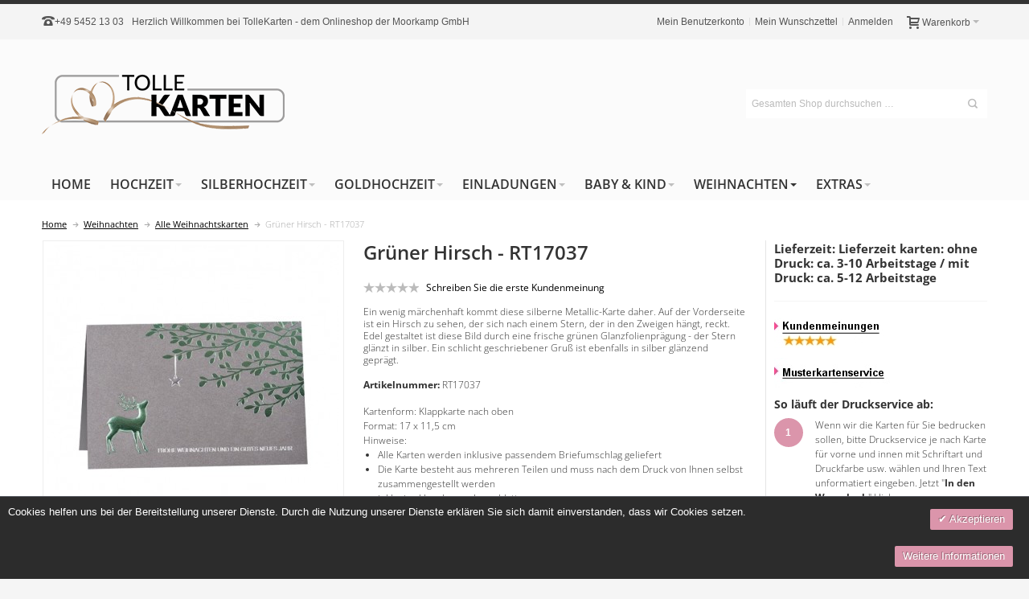

--- FILE ---
content_type: text/html; charset=UTF-8
request_url: https://www.tollekarten.de/weihnachten/weihnachtskarten/weihnachtskarte-mit-gruenem-hirsch-rt17037.html
body_size: 38588
content:
<!DOCTYPE html PUBLIC "-//W3C//DTD XHTML 1.0 Strict//EN" "http://www.w3.org/TR/xhtml1/DTD/xhtml1-strict.dtd">
<html xmlns="http://www.w3.org/1999/xhtml" xml:lang="de" lang="de">
<head>

<meta http-equiv="Content-Type" content="text/html; charset=utf-8" />
<title>Weihnachtskarte mit grünem Hirsch.</title>
	<meta name="viewport" content="width=device-width, initial-scale=1, maximum-scale=1" />
<meta name="description" content="Eine Weihnachtskarte in silber-metallic mit einem Hirschmotiv in grün geprägt." />
<meta name="keywords" content="Grüner Hirsch - RT17037" />
<meta name="robots" content="INDEX,FOLLOW" />
<link rel="icon" href="https://www.tollekarten.de/media/favicon/default/favicon.jpg" type="image/x-icon" />
<link rel="shortcut icon" href="https://www.tollekarten.de/media/favicon/default/favicon.jpg" type="image/x-icon" />

<!--[if lt IE 7]>
<script type="text/javascript">
//<![CDATA[
    var BLANK_URL = 'https://www.tollekarten.de/js/blank.html';
    var BLANK_IMG = 'https://www.tollekarten.de/js/spacer.gif';
//]]>
</script>
<![endif]-->

<link rel="stylesheet" type="text/css" href="https://www.tollekarten.de/js/calendar/calendar-win2k-1.css" />
<link rel="stylesheet" type="text/css" href="https://www.tollekarten.de/skin/frontend/ultimo/default/css/styles.css" media="all" />
<link rel="stylesheet" type="text/css" href="https://www.tollekarten.de/skin/frontend/base/default/css/widgets.css" media="all" />
<link rel="stylesheet" type="text/css" href="https://www.tollekarten.de/skin/frontend/base/default/css/amasty/ampromo/styles.css" media="all" />
<link rel="stylesheet" type="text/css" href="https://www.tollekarten.de/skin/frontend/base/default/css/magesetup/default.css" media="all" />
<link rel="stylesheet" type="text/css" href="https://www.tollekarten.de/skin/frontend/ultimo/default/css/infortis/_shared/itemslider.css" media="all" />
<link rel="stylesheet" type="text/css" href="https://www.tollekarten.de/skin/frontend/ultimo/default/css/infortis/_shared/generic-nav.css" media="all" />
<link rel="stylesheet" type="text/css" href="https://www.tollekarten.de/skin/frontend/ultimo/default/css/infortis/brands/brands.css" media="all" />
<link rel="stylesheet" type="text/css" href="https://www.tollekarten.de/skin/frontend/ultimo/default/css/infortis/ultra-slideshow/ultra-slideshow.css" media="all" />
<link rel="stylesheet" type="text/css" href="https://www.tollekarten.de/skin/frontend/ultimo/default/css/infortis/_shared/accordion.css" media="all" />
<link rel="stylesheet" type="text/css" href="https://www.tollekarten.de/skin/frontend/ultimo/default/css/infortis/ultra-megamenu/menu.css" media="all" />
<link rel="stylesheet" type="text/css" href="https://www.tollekarten.de/skin/frontend/ultimo/default/css/infortis/ultra-megamenu/menu-accordion.css" media="all" />
<link rel="stylesheet" type="text/css" href="https://www.tollekarten.de/skin/frontend/ultimo/default/css/infortis/ultra-megamenu/menu-dropdown.css" media="all" />
<link rel="stylesheet" type="text/css" href="https://www.tollekarten.de/skin/frontend/ultimo/default/css/infortis/ultra-megamenu/menu-sidebar.css" media="all" />
<link rel="stylesheet" type="text/css" href="https://www.tollekarten.de/skin/frontend/ultimo/default/css/infortis/ultra-megamenu/additional.css" media="all" />
<link rel="stylesheet" type="text/css" href="https://www.tollekarten.de/skin/frontend/base/default/valdecode/cookielaw/css/cookielaw.css" media="all" />
<link rel="stylesheet" type="text/css" href="https://www.tollekarten.de/skin/frontend/ultimo/default/css/styles-infortis.css" media="all" />
<link rel="stylesheet" type="text/css" href="https://www.tollekarten.de/skin/frontend/ultimo/default/css/infortis/_shared/generic-cck.css" media="all" />
<link rel="stylesheet" type="text/css" href="https://www.tollekarten.de/skin/frontend/ultimo/default/css/infortis/_shared/dropdown.css" media="all" />
<link rel="stylesheet" type="text/css" href="https://www.tollekarten.de/skin/frontend/ultimo/default/css/infortis/_shared/itemgrid.css" media="all" />
<link rel="stylesheet" type="text/css" href="https://www.tollekarten.de/skin/frontend/ultimo/default/css/infortis/_shared/tabs.css" media="all" />
<link rel="stylesheet" type="text/css" href="https://www.tollekarten.de/skin/frontend/ultimo/default/css/infortis/_shared/icons.css" media="all" />
<link rel="stylesheet" type="text/css" href="https://www.tollekarten.de/skin/frontend/ultimo/default/css/infortis/_shared/icons-font.css" media="all" />
<link rel="stylesheet" type="text/css" href="https://www.tollekarten.de/skin/frontend/ultimo/default/css/icons-theme.css" media="all" />
<link rel="stylesheet" type="text/css" href="https://www.tollekarten.de/skin/frontend/ultimo/default/css/icons-social.css" media="all" />
<link rel="stylesheet" type="text/css" href="https://www.tollekarten.de/skin/frontend/ultimo/default/css/common.css" media="all" />
<link rel="stylesheet" type="text/css" href="https://www.tollekarten.de/skin/frontend/ultimo/default/css/override-components.css" media="all" />
<link rel="stylesheet" type="text/css" href="https://www.tollekarten.de/skin/frontend/ultimo/default/css/override-modules.css" media="all" />
<link rel="stylesheet" type="text/css" href="https://www.tollekarten.de/skin/frontend/ultimo/default/css/override-theme.css" media="all" />
<link rel="stylesheet" type="text/css" href="https://www.tollekarten.de/skin/frontend/ultimo/default/css/infortis/_shared/grid12.css" media="all" />
<link rel="stylesheet" type="text/css" href="https://www.tollekarten.de/skin/frontend/ultimo/ironshark/css/_config/design_de.css" media="all" />
<link rel="stylesheet" type="text/css" href="https://www.tollekarten.de/skin/frontend/ultimo/ironshark/css/_config/grid_de.css" media="all" />
<link rel="stylesheet" type="text/css" href="https://www.tollekarten.de/skin/frontend/ultimo/ironshark/css/_config/layout_de.css" media="all" />
<link rel="stylesheet" type="text/css" href="https://www.tollekarten.de/skin/frontend/ultimo/default/css/override-config.css" media="all" />
<link rel="stylesheet" type="text/css" href="https://www.tollekarten.de/skin/frontend/ultimo/ironshark/css/custom.css" media="all" />
<link rel="stylesheet" type="text/css" href="https://www.tollekarten.de/skin/frontend/base/default/css/baseprice.css" media="all" />
<link rel="stylesheet" type="text/css" href="https://www.tollekarten.de/skin/frontend/ultimo/default/css/infortis/cloud-zoom/cloud-zoom.css" media="all" />
<link rel="stylesheet" type="text/css" href="https://www.tollekarten.de/skin/frontend/ultimo/default/css/infortis/_shared/colorbox.css" media="all" />
<link rel="stylesheet" type="text/css" href="https://www.tollekarten.de/skin/frontend/ultimo/default/css/print.css" media="print" />
<script type="text/javascript" src="https://www.tollekarten.de/js/prototype/prototype.js"></script>
<script type="text/javascript" src="https://www.tollekarten.de/js/lib/ccard.js"></script>
<script type="text/javascript" src="https://www.tollekarten.de/js/prototype/validation.js"></script>
<script type="text/javascript" src="https://www.tollekarten.de/js/scriptaculous/builder.js"></script>
<script type="text/javascript" src="https://www.tollekarten.de/js/scriptaculous/effects.js"></script>
<script type="text/javascript" src="https://www.tollekarten.de/js/scriptaculous/dragdrop.js"></script>
<script type="text/javascript" src="https://www.tollekarten.de/js/scriptaculous/controls.js"></script>
<script type="text/javascript" src="https://www.tollekarten.de/js/scriptaculous/slider.js"></script>
<script type="text/javascript" src="https://www.tollekarten.de/js/varien/js.js"></script>
<script type="text/javascript" src="https://www.tollekarten.de/js/varien/form.js"></script>
<script type="text/javascript" src="https://www.tollekarten.de/js/mage/translate.js"></script>
<script type="text/javascript" src="https://www.tollekarten.de/js/mage/cookies.js"></script>
<script type="text/javascript" src="https://www.tollekarten.de/js/amasty/ampromo/items.js"></script>
<script type="text/javascript" src="https://www.tollekarten.de/js/infortis/jquery/jquery-1.7.2.min.js"></script>
<script type="text/javascript" src="https://www.tollekarten.de/js/infortis/jquery/jquery-noconflict.js"></script>
<script type="text/javascript" src="https://www.tollekarten.de/js/infortis/jquery/plugins/jquery.owlcarousel.min.js"></script>
<script type="text/javascript" src="https://www.tollekarten.de/js/infortis/jquery/plugins/jquery.easing.min.js"></script>
<script type="text/javascript" src="https://www.tollekarten.de/js/infortis/jquery/plugins/jquery.accordion.min.js"></script>
<script type="text/javascript" src="https://www.tollekarten.de/js/ironshark/individual-options.js"></script>
<script type="text/javascript" src="https://www.tollekarten.de/js/infortis/jquery/plugins/modernizr.custom.min.js"></script>
<script type="text/javascript" src="https://www.tollekarten.de/js/infortis/jquery/plugins/matchMedia.js"></script>
<script type="text/javascript" src="https://www.tollekarten.de/js/infortis/jquery/plugins/matchMedia.addListener.js"></script>
<script type="text/javascript" src="https://www.tollekarten.de/js/infortis/jquery/plugins/enquire.js"></script>
<script type="text/javascript" src="https://www.tollekarten.de/js/infortis/jquery/plugins/jquery.tabs.min.js"></script>
<script type="text/javascript" src="https://www.tollekarten.de/js/infortis/jquery/plugins/imagesloaded.js"></script>
<script type="text/javascript" src="https://www.tollekarten.de/js/varien/product.js"></script>
<script type="text/javascript" src="https://www.tollekarten.de/js/varien/product_options.js"></script>
<script type="text/javascript" src="https://www.tollekarten.de/js/varien/configurable.js"></script>
<script type="text/javascript" src="https://www.tollekarten.de/js/calendar/calendar.js"></script>
<script type="text/javascript" src="https://www.tollekarten.de/js/calendar/calendar-setup.js"></script>
<script type="text/javascript" src="https://www.tollekarten.de/js/infortis/jquery/plugins/jquery.cloudzoom.min.js"></script>
<script type="text/javascript" src="https://www.tollekarten.de/js/infortis/jquery/plugins/jquery.colorbox.min.js"></script>
<script type="text/javascript" src="https://www.tollekarten.de/js/ironshark/app.js"></script>
<script type="text/javascript" src="https://www.tollekarten.de/skin/frontend/ultimo/default/js/app.js"></script>
<link href="https://www.tollekarten.de/rss/catalog/new/store_id/3/" title="Neue Artikel" rel="alternate" type="application/rss+xml" />
<link href="https://www.tollekarten.de/rss/catalog/special/store_id/3/cid/0/" title="Sonderartikel" rel="alternate" type="application/rss+xml" />
<link rel="canonical" href="https://www.tollekarten.de/weihnachtskarte-mit-gruenem-hirsch-rt17037.html" />
<!--[if IE]>
<link rel="stylesheet" type="text/css" href="https://www.tollekarten.de/skin/frontend/ultimo/default/css/styles-ie.css" media="all" />
<![endif]-->
<!--[if lt IE 7]>
<script type="text/javascript" src="https://www.tollekarten.de/js/lib/ds-sleight.js"></script>
<script type="text/javascript" src="https://www.tollekarten.de/skin/frontend/base/default/js/ie6.js"></script>
<![endif]-->
<!--[if lte IE 7]>
<link rel="stylesheet" type="text/css" href="https://www.tollekarten.de/skin/frontend/ultimo/default/css/styles-ie7.css" media="all" />
<![endif]-->
<!--[if lte IE 8]>
<link rel="stylesheet" type="text/css" href="https://www.tollekarten.de/skin/frontend/ultimo/default/css/styles-ie8.css" media="all" />
<![endif]-->

<script type="text/javascript">
//<![CDATA[
Mage.Cookies.path     = '/';
Mage.Cookies.domain   = '.www.tollekarten.de';
//]]>
</script>

<script type="text/javascript">
//<![CDATA[
optionalZipCountries = ["IQ"];
//]]>
</script>
            <!-- BEGIN GOOGLE UNIVERSAL ANALYTICS CODE -->
        <script type="text/javascript">
        //<![CDATA[
            (function(i,s,o,g,r,a,m){i['GoogleAnalyticsObject']=r;i[r]=i[r]||function(){
            (i[r].q=i[r].q||[]).push(arguments)},i[r].l=1*new Date();a=s.createElement(o),
            m=s.getElementsByTagName(o)[0];a.async=1;a.src=g;m.parentNode.insertBefore(a,m)
            })(window,document,'script','//www.google-analytics.com/analytics.js','ga');

            
ga('create', 'UA-43359198-1', 'auto');
ga('set', 'anonymizeIp', true);
ga('send', 'pageview');
            
        //]]>
        </script>
        <!-- END GOOGLE UNIVERSAL ANALYTICS CODE -->
    <style type="text/css">
									.footer-container2
	{
		background-image: url(https://www.tollekarten.de/media/wysiwyg/infortis/ultimo/_patterns/default/1.png);
	}
		</style><script type="text/javascript">//<![CDATA[
        var Translator = new Translate({"HTML tags are not allowed":"HTML-Tags sind nicht erlaubt","Please select an option.":"Bitte w\u00e4hlen Sie eine Option.","This is a required field.":"Dies ist ein Pflichtfeld.","Please enter a valid number in this field.":"Bitte geben Sie eine g\u00fcltige Nummer in dieses Feld ein.","The value is not within the specified range.":"Der Wert ist nicht innerhalb des erlaubten Bereichs.","Please use numbers only in this field. Please avoid spaces or other characters such as dots or commas.":"Bitte nur Ziffern in diesem Feld verwenden. Vermeiden Sie Leerzeichen oder andere Zeichen (z. B. Punkt oder Komma).","Please use letters only (a-z or A-Z) in this field.":"Bitte nur Buchstaben (a-z oder A-Z) in diesem Feld verwenden.","Please use only letters (a-z), numbers (0-9) or underscore(_) in this field, first character should be a letter.":"Bitte nur Buchstaben (a-z), Ziffern (0-9) oder Unterstriche (_) in diesem Feld verwenden, das erste Zeichen muss ein Buchstabe sein.","Please use only letters (a-z or A-Z) or numbers (0-9) only in this field. No spaces or other characters are allowed.":"Bitte nur Buchstaben (a-z oder A-Z) oder Ziffern (0-9) in diesem Feld verwenden. Leerzeichen oder andere Zeichen sind nicht erlaubt.","Please use only letters (a-z or A-Z) or numbers (0-9) or spaces and # only in this field.":"Bitte nur Buchstaben (a-z oder A-Z), Ziffern (0-9), Leerzeichen oder # f\u00fcr dieses Feld verwenden.","Please enter a valid phone number. For example (123) 456-7890 or 123-456-7890.":"Bitte geben Sie eine g\u00fcltige Telefonnummer ein. Zum Beispiel (123) 456-7890 oder 123-456-7890.","Please enter a valid fax number. For example (123) 456-7890 or 123-456-7890.":"Bitte tragen Sie eine g\u00fcltige Faxnummer ein. Zum Beispiel (123) 456-7890 oder 123-456-7890.","Please enter a valid date.":"Bitte geben Sie ein g\u00fcltiges Datum ein.","The From Date value should be less than or equal to the To Date value.":"Das Startdatum sollte vor dem oder am Enddatum liegen.","Please enter a valid email address. For example johndoe@domain.com.":"Bitte geben Sie eine g\u00fcltige E-Mail-Adresse ein. Zum Beispiel johndoe@domain.de.","Please use only visible characters and spaces.":"Bitte nur sichtbare Zeichen verwenden.","Please enter 7 or more characters. Password should contain both numeric and alphabetic characters.":"Bitte geben Sie 7 oder mehr Zeichen ein. Ein Passwort sollte sowohl aus Ziffern wie aus Buchstaben bestehen.","Please make sure your passwords match.":"Bitte stellen Sie sicher, dass die beiden Passworte identisch sind.","Please enter a valid URL. Protocol is required (http:\/\/, https:\/\/ or ftp:\/\/)":"Bitte geben Sie eine g\u00fcltige URL ein. M\u00f6gliche Protokolle (http:\/\/, https:\/\/ or ftp:\/\/)","Please enter a valid URL. For example http:\/\/www.example.com or www.example.com":"Bitte geben Sie eine g\u00fcltige URL ein. Zum Beispiel http:\/\/www.beispiel.de oder www.beispiel.de","Please enter a valid URL Key. For example \"example-page\", \"example-page.html\" or \"anotherlevel\/example-page\".":"Bitte geben Sie einen g\u00fcltigen URL-Bezeichner ein. Zum Beispiel \"beispiel-seite\", \"beispiel-seite.html\" or \"unterverzeichnis\/beispiel-seite\".","Please enter a valid XML-identifier. For example something_1, block5, id-4.":"Bitte geben Sie einen g\u00fcltigen XML-Identifizierer an. Zum Beispiel irgendetwas_1, block5, id-4.","Please enter a valid social security number. For example 123-45-6789.":"Bitte geben Sie eine g\u00fcltige Sozialversicherungsnummer ein. Zum Beispiel 123-45-6789.","Please enter a valid zip code. For example 90602 or 90602-1234.":"Bitte geben Sie eine g\u00fcltige Postleitzahl ein. Zum Beispiel 21335.","Please enter a valid zip code.":"Bitte geben Sie eine g\u00fcltige Postleitzahl ein.","Please use this date format: dd\/mm\/yyyy. For example 17\/03\/2006 for the 17th of March, 2006.":"Bitte verwenden Sie dieses Datumsformat: tt\/mm\/jjjj. Zum Beispiel 17\/03\/2006 f\u00fcr den 17. M\u00e4rz 2006.","Please enter a valid $ amount. For example $100.00.":"Bitte geben Sie einen g\u00fcltigen Betrag ein. Zum Beispiel 100,00 \u20ac.","Please select one of the above options.":"Bitte w\u00e4hlen Sie eine der oberen Optionen.","Please select one of the options.":"Bitte w\u00e4hlen Sie eine der Optionen.","Please select State\/Province.":"Bitte Land\/Bundesland w\u00e4hlen.","Please enter a number greater than 0 in this field.":"Bitte geben Sie eine Zahl gr\u00f6\u00dfer 0 in dieses Feld ein.","Please enter a number 0 or greater in this field.":"Bitte tragen Sie eine Zahl gr\u00f6\u00dfer\/gleich 0 in dieses Feld ein.","Please enter a valid credit card number.":"Bitte geben Sie eine g\u00fcltige Kreditkartennummer ein.","Credit card number does not match credit card type.":"Kreditkartennummer entspricht nicht Kreditkartentyp.","Card type does not match credit card number.":"Kreditkartenart entspricht nicht der angegeben Kreditkartennummer.","Incorrect credit card expiration date.":"Falsches Kreditkarten Ablaufdatum.","Please enter a valid credit card verification number.":"Bitte tragen Sie eine g\u00fcltige Kreditkarten-Pr\u00fcfnummer ein.","Please use only letters (a-z or A-Z), numbers (0-9) or underscore(_) in this field, first character should be a letter.":"Bitte nur Buchstaben (a-z oder A-Z), Ziffern (0-9) oder Unterstriche (_) in diesem Feld verwenden, das erste Zeichen muss ein Buchstabe sein.","Please input a valid CSS-length. For example 100px or 77pt or 20em or .5ex or 50%.":"Bitte geben Sie eine g\u00fcltige CSS-L\u00e4nge an. Beispielsweise 100px, 77pt, 20em, .5ex oder 50%.","Text length does not satisfy specified text range.":"Textl\u00e4nge ist nicht korrekt.","Please enter a number lower than 100.":"Bitte tragen Sie keine Zahl gr\u00f6\u00dfer\/gleich 100 in dieses Feld ein.","Please select a file":"Bitte w\u00e4hlen Sie eine Datei","Please enter issue number or start date for switch\/solo card type.":"Bitte geben Sie eine Vorgangsnummer oder ein Startdatum switch\/solo Karten an.","Please wait, loading...":"Bitte warten, wird geladen \u2026","This date is a required value.":"Das Datum ist eine ben\u00f6tigte Angabe.","Please enter a valid day (1-%d).":"Bitte geben Sie einen g\u00fcltigen Tag (1-%d) an.","Please enter a valid month (1-12).":"Bitte geben Sie einen g\u00fcltigen Monat (1-12) an.","Please enter a valid year (1900-%d).":"Bitte geben Sie ein g\u00fcltiges Jahr (1900-%d) an.","Please enter a valid full date":"Bitte geben Sie eine vollst\u00e4ndiges, g\u00fcltiges Datum an","Please enter a valid date between %s and %s":"Bitte geben Sie ein g\u00fcltiges Datum zwischen dem %s und %s an","Please enter a valid date equal to or greater than %s":"Bitte geben Sie ein g\u00fcltiges Datum am oder nach dem %s an","Please enter a valid date less than or equal to %s":"Bitte geben Sie ein g\u00fcltiges Datum am oder vor dem %s an","Complete":"Vollst\u00e4ndig","Add Products":"Artikel hinzuf\u00fcgen","Please choose to register or to checkout as a guest":"Bitte registrieren Sie sich, oder gehen Sie als Gast zur Kasse","Your order cannot be completed at this time as there is no shipping methods available for it. Please make necessary changes in your shipping address.":"Ihre Bestellung kann momentan nicht abgeschlossen werden, da keine Versandarten daf\u00fcr verf\u00fcgbar sind.","Please specify shipping method.":"Bitte bestimmen Sie die Versandart.","Your order cannot be completed at this time as there is no payment methods available for it.":"Ihre Bestellung kann momentan nicht abgeschlossen werden, da keine Bezahlmethoden daf\u00fcr verf\u00fcgbar sind.","Please specify payment method.":"Bitte bestimmen Sie die Bezahlmethode.","Add to Cart":"In den Warenkorb","In Stock":"Auf Lager","Out of Stock":"Nicht auf Lager"});
        //]]></script><meta name="google-site-verification" content="BHWY13qAEEqyeVYhGSpgGSFbdMWvVbbiLG1gC3pLXsE" />




<style>



h1,h2,h3,h4{
font-family: 'Open Sans', sans-serif;
font-weight: 600 !important;
font-size:1.5rem !important;
}

body .main.container{
font-family: 'Open Sans', sans-serif;
font-weight: 300;
}



.nav-regular .nav-item.level0 > a{
font-weight: 600 !important;
}

.main.container .inner-container a,
.main.container .inner-container a span{
color:black;
text-decoration:underline;
font-weight:400 !important;}



.products-grid.single-line-name .product-name,
h3.product-name{
font-size:0.95rem !important;}

.product-name a,#narrow-by-list a,
li.level0 > a > span,
#nav .nav-regular .classic > .nav-panel--dropdown > li > a,li.level0 > a,.catalog-category-view .product-image-wrapper a{
text-decoration:none !important;
}

body.catalog-category-view .inner-container a{
text-decoration:none !important;
}

body.catalog-category-view .inner-container #narrow-by-list a span, .minimal-price-link span,
.accordion-style1 a span,.product-primary-column a,.product-primary-column a span,.itemslider-wrapper a{
text-decoration:none !important;
}

.catalog-category-view .sticker-wrapper,
.catalog-category-view .sticker-wrapper .sticker.new,.sticker.new,.sticker-wrapper{
text-decoration: none !important;
color:white !important;
}

a.product-image{
text-decoration: none !important;
}

.grid_seo_home_2do > div h3, .grid_seo_home_2do > div p{
font-size:1.1rem !important;
font-weight:400 !important;}

.sort-by label,.limiter label{
color:#db95ab !important;
}

.main-container .pager a,.main-container .category-desc{
text-decoration: none !important;
}

.main-container .pager a:hover{
color:white !important;
background-color:#db95ab !important;
}

.main-container .view-mode a:hover, .main-container .category-desc:hover{
background-color:#db95ab !important;
color:white !important;
}

#v-cookielaw a{
background-color: #db95ab !important;
background-image: none !important;
border: none !important;
margin: 10px;
}

.main-container .add-to-links a{
text-decoration:none !important;
}

.main-container .add-to-links a span{
color:#ffffff !important;
text-decoration:none !important;
background: #db95ab !important;
}

.main-container .add-to-links a span:hover{
background: #db95ab !important;
color: white !important;
}

.products-grid .shipping-cost-details a{
text-decoration:none !important;
}


#narrow-by-list a > .count,#narrow-by-list a span{
text-decoration: none !important;
}

.catalog-product-view .main-container .add-to-links a span{
color: black !important;
background: none !important;
}

.catalog-product-view .main-container .add-to-links a span:first-child{
background: #eee !important;
}

.catalog-product-view .main-container .add-to-links a:hover span:first-child{
color: white !important;
background: #db95ab !important;
}



</style>



		<link href="https://www.tollekarten.de/skin/frontend/ultimo/ironshark/css/fonts.css" rel="stylesheet" type="text/css" />	
</head>
<body class=" catalog-product-view responsive catalog-product-view product-weihnachtskarte-mit-gruenem-hirsch-rt17037 categorypath-weihnachten-weihnachtskarten-html category-weihnachtskarten ">
    <div id="root-wrapper">
<div class="wrapper">
        <noscript>
        <div class="global-site-notice noscript">
            <div class="notice-inner">
                <p>
                    <strong>JavaScript scheint in Ihrem Browser deaktiviert zu sein.</strong><br />
                    Sie müssen JavaScript in Ihrem Browser aktivieren, um alle Funktionen in diesem Shop nutzen zu können.                </p>
            </div>
        </div>
    </noscript>
    <div class="page">
        <div id="top" class="header-container header-regular move-switchers">
<div class="header-container2">
<div class="header-container3">

	<div class="header-top-container">
		<div class="header-top header container clearer">
			<div class="inner-container">

				<div class="left-column">

					
					
											<div class="item item-left block_header_top_left"><div class="hide-below-960" title="Sie haben Fragen - Rufen Sie uns an!"><span class="ic ic-lg ic-phone"></span><a href="tel:+4954521303">+49 5452 13 03</a></div></div>
															<div class="item item-left hide-below-960">
						<p class="welcome-msg">Herzlich Willkommen bei TolleKarten - dem Onlineshop der Moorkamp GmbH </p>
					</div>

				</div> <!-- end: left column -->

				<div class="right-column">

																		<div class="item item-right"><div id="user-menu-wrapper-regular">
	<div id="user-menu" class="user-menu">
		
		
					<div id="mini-cart-wrapper-regular">
<div id="mini-cart" class="mini-cart dropdown is-empty">

    <a href="#header-cart" class="mini-cart-heading dropdown-heading cover skip-link skip-cart">
        <span>
        
            <span class="icon ic ic-cart"></span>
                        <span class="label">Warenkorb</span>
                        <span class="caret">&nbsp;</span>

        </span>
    </a> <!-- end: heading -->
    
                <div id="header-cart" class="mini-cart-content dropdown-content left-hand block block block-cart skip-content skip-content--style">
            <div class="block-content-inner">

                                <div class="empty">Sie haben keine Artikel im Warenkorb.</div>

            </div> <!-- end: inner block -->
        </div> <!-- end: dropdown-content -->
    
</div> <!-- end: mini-cart -->
</div> <!-- end: mini-cart-wrapper-regular -->

		
		
				
		
		
		
				
		
					<div id="account-links-wrapper-regular">
				<div id="header-account" class="top-links links-wrapper-separators-left skip-content skip-content--style">
					<ul class="links">
                        <li class="first" ><a href="https://www.tollekarten.de/customer/account/" title="Mein Benutzerkonto" >Mein Benutzerkonto</a></li>
                                <li ><a href="https://www.tollekarten.de/wishlist/" title="Mein Wunschzettel" >Mein Wunschzettel</a></li>
                                <li class=" last" ><a href="https://www.tollekarten.de/customer/account/login/" title="Anmelden" >Anmelden</a></li>
            </ul>
				</div>
			</div>
		
		
		
	</div> <!-- end: user-menu -->
</div></div>
											
										
										<div id="currency-switcher-wrapper-regular" class="item item-right"></div>
					<div id="lang-switcher-wrapper-regular" class="item item-right"></div>
					
				</div> <!-- end: right column -->

			</div> <!-- end: inner-container -->
		</div> <!-- end: header-top -->
	</div> <!-- end: header-top-container -->

	<div class="header-primary-container">
		<div class="header-primary header container">
			<div class="inner-container">

				
								<div class="hp-blocks-holder skip-links--4">

					
					<!-- Mobile logo -->
					<div class="logo-wrapper--mobile">
						<a class="logo logo--mobile" href="https://www.tollekarten.de/" title="Individuelle Karten & Einladungen für jeden Anlass!">
							<img src="https://www.tollekarten.de/skin/frontend/ultimo/ironshark/images/tolle-karten-logo-small.jpg" alt="Individuelle Karten & Einladungen für jeden Anlass!" />
						</a>
					</div>
					<div class="clearer after-mobile-logo"></div>

					<!-- Skip links -->

											<a href="#header-nav" class="skip-link skip-nav">
							<span class="icon ic ic-menu"></span>
							<span class="label">Menü</span>
						</a>
					
											<a href="#header-search" class="skip-link skip-search">
							<span class="icon ic ic-search"></span>
							<span class="label">Suche</span>
						</a>
					
											<a href="#header-account" class="skip-link skip-account">
							<span class="icon ic ic-user"></span>
							<span class="label">Mein Benutzerkonto</span>
						</a>
					
					
						<!-- Mini cart wrapper for cart and its skip link on mobile devices -->
						<div id="mini-cart-wrapper-mobile"></div>

						<div class="skip-links-clearer clearer"></div>

					<!-- end: Skip links -->

					<!-- Additional containers for elements displayed on mobile devices -->

					
											<div id="user-menu-wrapper-mobile"></div>
					
					
					<!-- Primary columns -->

											<!-- Left column -->
						<div class="hp-block left-column grid12-4">
																															<div class="item"><div class="logo-wrapper logo-wrapper--regular">
			<a class="logo logo--regular" href="https://www.tollekarten.de/" title="Individuelle Karten & Einladungen für jeden Anlass!"><strong>Individuelle Karten & Einladungen für jeden Anlass!</strong><img src="https://www.tollekarten.de/skin/frontend/ultimo/ironshark/images/tolle-karten-logo.png" alt="Individuelle Karten & Einladungen für jeden Anlass!" /></a>
	</div>
</div>
																					</div> <!-- end: left column -->
					
											<!-- Central column -->
						<div class="hp-block central-column grid12-4">
																				</div> <!-- end: central column -->
					
											<!-- Right column -->
						<div class="hp-block right-column grid12-4">
																															<div class="item"><div id="search-wrapper-regular">
    <div id="header-search" class="skip-content skip-content--style search-wrapper">
        <form id="search_mini_form" action="https://www.tollekarten.de/catalogsearch/result/" method="get">
    <div class="form-search">
        <label for="search">Suche:</label>
        <input id="search" type="text" name="q" value="" class="input-text" maxlength="128" />
        <button type="submit" title="Suche" class="button"><span><span>Suche</span></span></button>
        <div id="search_autocomplete" class="search-autocomplete"></div>
        <script type="text/javascript">
        //<![CDATA[
            var searchForm = new Varien.searchForm('search_mini_form', 'search', 'Gesamten Shop durchsuchen …');
            searchForm.initAutocomplete('https://www.tollekarten.de/catalogsearch/ajax/suggest/', 'search_autocomplete');
        //]]>
        </script>
    </div>
</form>
    </div>
</div>
</div>
																					</div> <!-- end: right column -->
										
				</div> <!-- end: hp-blocks-holder -->

			</div> <!-- end: inner-container -->
		</div> <!-- end: header-primary -->
	</div> <!-- end: header-primary-container -->

			
	<div id="header-nav" class="nav-container skip-content sticky-container">
		<div class="nav container clearer">
			<div class="inner-container">
	


	
	
		<div class="mobnav-trigger-wrapper clearer">

			
			<a class="mobnav-trigger" href="#">
				<span class="trigger-icon"><span class="line"></span><span class="line"></span><span class="line"></span></span>
				<span>Menü</span>
			</a>
			
		</div>

	


	
	<ul id="nav" class="nav-regular opt-fx-fade-inout opt-sb0">

		<li id="nav-holder1" class="nav-item level0 level-top nav-holder"></li>
		<li id="nav-holder2" class="nav-item level0 level-top nav-holder"></li>
		<li id="nav-holder3" class="nav-item level0 level-top nav-holder"></li>
	
							<li class="nav-item nav-item--home level0 level-top">
				<a class="level-top" href="https://www.tollekarten.de/"><span>Home</span></a>
			</li>
				
							<li class="nav-item level0 nav-1 level-top first nav-item--parent classic nav-item--only-subcategories parent"><a href="https://www.tollekarten.de/hochzeitskarten.html" class="level-top"><span>Hochzeit</span><span class="caret">&nbsp;</span></a><span class="opener"></span><ul class="level0 nav-submenu nav-panel--dropdown nav-panel"><li class="nav-item level1 nav-1-1 first classic"><a href="https://www.tollekarten.de/hochzeitskarten/save-the-date-karten.html"><span>Save the date Karten</span></a></li><li class="nav-item level1 nav-1-2 classic"><a href="https://www.tollekarten.de/hochzeitskarten/hochzeitseinladungen.html"><span>Hochzeitseinladungen</span></a></li><li class="nav-item level1 nav-1-3 classic"><a href="https://www.tollekarten.de/hochzeitskarten/kirchenheft.html"><span>Kirchenhefte</span></a></li><li class="nav-item level1 nav-1-4 classic"><a href="https://www.tollekarten.de/hochzeitskarten/menuekarten-hochzeit.html"><span>Menükarten</span></a></li><li class="nav-item level1 nav-1-5 classic"><a href="https://www.tollekarten.de/hochzeitskarten/tischkarten-hochzeit.html"><span>Tischkarten</span></a></li><li class="nav-item level1 nav-1-6 classic"><a href="https://www.tollekarten.de/hochzeitskarten/kartensets.html"><span>Kartensets</span></a></li><li class="nav-item level1 nav-1-7 last classic"><a href="https://www.tollekarten.de/hochzeitskarten/danksagungskarten-hochzeit.html"><span>Danksagungskarten</span></a></li></ul></li><li class="nav-item level0 nav-2 level-top nav-item--parent classic nav-item--only-subcategories parent"><a href="https://www.tollekarten.de/silberhochzeit.html" class="level-top"><span>Silberhochzeit</span><span class="caret">&nbsp;</span></a><span class="opener"></span><ul class="level0 nav-submenu nav-panel--dropdown nav-panel"><li class="nav-item level1 nav-2-1 first classic"><a href="https://www.tollekarten.de/silberhochzeit/silberhochzeitseinladungen.html"><span>Silberhochzeitseinladungen</span></a></li><li class="nav-item level1 nav-2-2 classic"><a href="https://www.tollekarten.de/silberhochzeit/danksagungskarten.html"><span>Danksagungskarten</span></a></li><li class="nav-item level1 nav-2-3 classic"><a href="https://www.tollekarten.de/silberhochzeit/tischkarten.html"><span>Tischkarten</span></a></li><li class="nav-item level1 nav-2-4 last classic"><a href="https://www.tollekarten.de/silberhochzeit/menuekarten.html"><span>Menükarten</span></a></li></ul></li><li class="nav-item level0 nav-3 level-top nav-item--parent classic nav-item--only-subcategories parent"><a href="https://www.tollekarten.de/goldhochzeit.html" class="level-top"><span>Goldhochzeit</span><span class="caret">&nbsp;</span></a><span class="opener"></span><ul class="level0 nav-submenu nav-panel--dropdown nav-panel"><li class="nav-item level1 nav-3-1 first classic"><a href="https://www.tollekarten.de/goldhochzeit/goldhochzeitseinladungen.html"><span>Goldhochzeitseinladungen</span></a></li><li class="nav-item level1 nav-3-2 classic"><a href="https://www.tollekarten.de/goldhochzeit/danksagungskarten.html"><span>Danksagungskarten</span></a></li><li class="nav-item level1 nav-3-3 classic"><a href="https://www.tollekarten.de/goldhochzeit/tischkarten.html"><span>Tischkarten</span></a></li><li class="nav-item level1 nav-3-4 last classic"><a href="https://www.tollekarten.de/goldhochzeit/menuekarten.html"><span>Menükarten</span></a></li></ul></li><li class="nav-item level0 nav-4 level-top nav-item--parent classic nav-item--only-subcategories parent"><a href="https://www.tollekarten.de/partyeinladungskarten.html" class="level-top"><span>Einladungen</span><span class="caret">&nbsp;</span></a><span class="opener"></span><ul class="level0 nav-submenu nav-panel--dropdown nav-panel"><li class="nav-item level1 nav-4-1 first classic"><a href="https://www.tollekarten.de/partyeinladungskarten/einladungen-allgemein.html"><span>Einladungskarten</span></a></li><li class="nav-item level1 nav-4-2 nav-item--parent classic nav-item--only-subcategories parent"><a href="https://www.tollekarten.de/partyeinladungskarten/runder-geburtstag.html"><span>Runder Geburtstag</span><span class="caret">&nbsp;</span></a><span class="opener"></span><ul class="level1 nav-submenu nav-panel--dropdown nav-panel"><li class="nav-item level2 nav-4-2-1 first classic"><a href="https://www.tollekarten.de/partyeinladungskarten/runder-geburtstag/einladungskarten-30-geburtstag.html"><span>30.  Geburtstag</span></a></li><li class="nav-item level2 nav-4-2-2 classic"><a href="https://www.tollekarten.de/partyeinladungskarten/runder-geburtstag/einladungskarten-40-geburtstag.html"><span>40. Geburtstag</span></a></li><li class="nav-item level2 nav-4-2-3 classic"><a href="https://www.tollekarten.de/partyeinladungskarten/runder-geburtstag/einladungskarten-50-geburtstag.html"><span>50. Geburtstag</span></a></li><li class="nav-item level2 nav-4-2-4 classic"><a href="https://www.tollekarten.de/partyeinladungskarten/runder-geburtstag/einladungskarten-60-geburtstag.html"><span>60. Geburtstag</span></a></li><li class="nav-item level2 nav-4-2-5 classic"><a href="https://www.tollekarten.de/partyeinladungskarten/runder-geburtstag/einladungskarten-70-geburtstag.html"><span>70. Geburtstag</span></a></li><li class="nav-item level2 nav-4-2-6 classic"><a href="https://www.tollekarten.de/partyeinladungskarten/runder-geburtstag/einladungskarten-75-geburtstag.html"><span>75. Geburtstag</span></a></li><li class="nav-item level2 nav-4-2-7 last classic"><a href="https://www.tollekarten.de/partyeinladungskarten/runder-geburtstag/einladungskarten-80-geburtstag.html"><span>80. Geburtstag</span></a></li></ul></li><li class="nav-item level1 nav-4-3 classic"><a href="https://www.tollekarten.de/partyeinladungskarten/menuekarten-geburtstag.html"><span>Menükarten</span></a></li><li class="nav-item level1 nav-4-4 last classic"><a href="https://www.tollekarten.de/partyeinladungskarten/tischkarten-geburtstag.html"><span>Tischkarten</span></a></li></ul></li><li class="nav-item level0 nav-5 level-top nav-item--parent classic nav-item--only-subcategories parent"><a href="https://www.tollekarten.de/baby-und-kind.html" class="level-top"><span>Baby &amp; Kind</span><span class="caret">&nbsp;</span></a><span class="opener"></span><ul class="level0 nav-submenu nav-panel--dropdown nav-panel"><li class="nav-item level1 nav-5-1 first classic"><a href="https://www.tollekarten.de/baby-und-kind/geburtskarten.html"><span>Geburtskarten</span></a></li><li class="nav-item level1 nav-5-2 simple nav-item--only-subcategories parent"><a href="https://www.tollekarten.de/baby-und-kind/konfirmationskarten.html"><span>Konfirmationskarten</span><span class="caret">&nbsp;</span></a><span class="opener"></span><ul class="level1 nav-submenu nav-panel"><li class="nav-item level2 nav-5-2-1 first classic"><a href="https://www.tollekarten.de/baby-und-kind/konfirmationskarten/einladungskarten-konfirmation.html"><span>Einladungskarten Konfirmation</span></a></li><li class="nav-item level2 nav-5-2-2 classic"><a href="https://www.tollekarten.de/baby-und-kind/konfirmationskarten/menuekarten-konfirmation.html"><span>Menükarten Konfirmation</span></a></li><li class="nav-item level2 nav-5-2-3 last classic"><a href="https://www.tollekarten.de/baby-und-kind/konfirmationskarten/tischkarten-konfirmation.html"><span>Tischkarten zur Konfirmation</span></a></li></ul></li><li class="nav-item level1 nav-5-3 last simple nav-item--only-subcategories parent"><a href="https://www.tollekarten.de/baby-und-kind/kommunionskarten.html"><span>Kommunionskarten</span><span class="caret">&nbsp;</span></a><span class="opener"></span><ul class="level1 nav-submenu nav-panel"><li class="nav-item level2 nav-5-3-4 first classic"><a href="https://www.tollekarten.de/baby-und-kind/kommunionskarten/einladungskarten-kommunion.html"><span>Einladungskarten Kommunion</span></a></li><li class="nav-item level2 nav-5-3-5 classic"><a href="https://www.tollekarten.de/baby-und-kind/kommunionskarten/menuekarten-kommunion.html"><span>Menükarten für die Kommunion</span></a></li><li class="nav-item level2 nav-5-3-6 last classic"><a href="https://www.tollekarten.de/baby-und-kind/kommunionskarten/tischkarten-kommunion.html"><span>Tischkarten zur Kommunion</span></a></li></ul></li></ul></li><li class="nav-item level0 nav-6 active level-top nav-item--parent classic nav-item--only-subcategories parent"><a href="https://www.tollekarten.de/weihnachten.html" class="level-top"><span>Weihnachten</span><span class="caret">&nbsp;</span></a><span class="opener"></span><ul class="level0 nav-submenu nav-panel--dropdown nav-panel"><li class="nav-item level1 nav-6-1 active current first simple nav-item--only-subcategories parent"><a href="https://www.tollekarten.de/weihnachten/weihnachtskarten.html"><span>Alle Weihnachtskarten</span><span class="caret">&nbsp;</span></a><span class="opener"></span><ul class="level1 nav-submenu nav-panel"><li class="nav-item level2 nav-6-1-1 first classic"><a href="https://www.tollekarten.de/weihnachten/weihnachtskarten/firmen-weihnachtskarten.html"><span>Ausgewählte Firmen Weihnachtskarten</span></a></li><li class="nav-item level2 nav-6-1-2 classic"><a href="https://www.tollekarten.de/weihnachten/weihnachtskarten/neujahrskarten.html"><span>Neujahrskarten für 2026</span></a></li><li class="nav-item level2 nav-6-1-3 last nav-item--parent classic nav-item--only-subcategories parent"><a href="https://www.tollekarten.de/weihnachten/weihnachtskarten/spendenkarten.html"><span>Spendenkarten</span><span class="caret">&nbsp;</span></a><span class="opener"></span><ul class="level2 nav-submenu nav-panel--dropdown nav-panel"><li class="nav-item level3 nav-6-1-3-1 first classic"><a href="https://www.tollekarten.de/weihnachten/weihnachtskarten/spendenkarten/alle-spendenkarten.html"><span>Alle Spendenkarten</span></a></li><li class="nav-item level3 nav-6-1-3-2 classic"><a href="https://www.tollekarten.de/weihnachten/weihnachtskarten/spendenkarten/aktion-mensch-hilft.html"><span>Aktion Deutschland Hilft</span></a></li><li class="nav-item level3 nav-6-1-3-3 classic"><a href="https://www.tollekarten.de/weihnachten/weihnachtskarten/spendenkarten/spendenkarten-herzenswuensche.html"><span>Herzenswünsche e.V.</span></a></li><li class="nav-item level3 nav-6-1-3-4 classic"><a href="https://www.tollekarten.de/weihnachten/weihnachtskarten/spendenkarten/peter-maffay-stiftung-spendenweihnachtskarten.html"><span>Peter Maffay Stiftung</span></a></li><li class="nav-item level3 nav-6-1-3-5 classic"><a href="https://www.tollekarten.de/weihnachten/weihnachtskarten/spendenkarten/spendenkarten-kindernothilfe.html"><span>Kindernothilfe</span></a></li><li class="nav-item level3 nav-6-1-3-6 classic"><a href="https://www.tollekarten.de/weihnachten/weihnachtskarten/spendenkarten/spendenkarten-deutsche-krebshilfe.html"><span>Deutsche Krebshilfe</span></a></li><li class="nav-item level3 nav-6-1-3-7 classic"><a href="https://www.tollekarten.de/weihnachten/weihnachtskarten/spendenkarten/spendenkarten-deutsche-kinderkrebshilfe.html"><span>Stiftung Deutsche Kinderkrebshilfe</span></a></li><li class="nav-item level3 nav-6-1-3-8 last classic"><a href="https://www.tollekarten.de/weihnachten/weihnachtskarten/spendenkarten/spendenkarten-rtl-wir-helfen-kindern.html"><span>RTL - Wir helfen Kindern e.V.</span></a></li></ul></li></ul></li><li class="nav-item level1 nav-6-2 last classic"><a href="https://www.tollekarten.de/weihnachten/grusstexte-weihnachtskarten.html"><span>Texte für Weihnachtskarten</span></a></li></ul></li><li class="nav-item level0 nav-7 level-top last nav-item--parent classic nav-item--only-subcategories parent"><a href="#" class="level-top no-click"><span>Extras</span><span class="caret">&nbsp;</span></a><span class="opener"></span><ul class="level0 nav-submenu nav-panel--dropdown nav-panel"><li class="nav-item level1 nav-7-1 first classic"><a href="https://www.tollekarten.de/service/coronagrusskarten.html"><span>Zuspruchskarten Corona</span></a></li><li class="nav-item level1 nav-7-2 classic"><a href="https://www.tollekarten.de/service/wandkalender.html"><span>Wandkalender</span></a></li><li class="nav-item level1 nav-7-3 classic"><a href="https://www.tollekarten.de/service/texte.html"><span>Einladungstexte</span></a></li><li class="nav-item level1 nav-7-4 classic"><a href="https://www.tollekarten.de/service/hochzeitsgedichte.html"><span>Hochzeitsgedichte</span></a></li><li class="nav-item level1 nav-7-5 classic"><a href="https://www.tollekarten.de/service/geburtstagsgedichte.html"><span>Geburtstagsgedichte</span></a></li><li class="nav-item level1 nav-7-6 classic"><a href="https://www.tollekarten.de/service/kundenmeinungen.html"><span>Kundenmeinungen</span></a></li><li class="nav-item level1 nav-7-7 last classic"><a href="https://www.tollekarten.de/service/musterkarten-bestellen.html"><span>Musterkarten bestellen</span></a></li></ul></li>			
						
						
	</ul>
	<div class="nav-border-bottom"></div>



	
	<script type="text/javascript">
	//<![CDATA[



		var MegaMenu = {

			mobileMenuThreshold: 860			, bar: jQuery('#nav')
			, panels: null
			, mobnavTriggerWrapper: null
			, itemSelector: 'li'
			, panelSelector: '.nav-panel'
			, openerSelector: '.opener'
			, isTouchDevice: ('ontouchstart' in window) || (navigator.msMaxTouchPoints > 0)
			, ddDelayIn: 50
			, ddDelayOut: 200
			, ddAnimationDurationIn: 50
			, ddAnimationDurationOut: 200

			, init : function()
			{
				MegaMenu.panels = MegaMenu.bar.find(MegaMenu.panelSelector);
				MegaMenu.mobnavTriggerWrapper = jQuery('.mobnav-trigger-wrapper');
			}

			, initDualMode : function()
			{
				MegaMenu.init();

				if (jQuery('#nav-holders-wrapper-mobile').length)
				{
					MegaMenu.hookToModeChange(); //Hook to events only if necessary (if holders wrapper exists)
				}

				MegaMenu.bar.accordion(MegaMenu.panelSelector, MegaMenu.openerSelector, MegaMenu.itemSelector);
				if (jQuery(window).width() >= MegaMenu.mobileMenuThreshold)
				{
					MegaMenu.cleanUpAfterMobileMenu(); //Required for IE8
				}

				enquire
					.register('screen and (max-width: ' + (MegaMenu.mobileMenuThreshold - 1) + 'px)', {
						match: MegaMenu.activateMobileMenu,
						unmatch: MegaMenu.cleanUpAfterMobileMenu
					})
					.register('screen and (min-width: ' + MegaMenu.mobileMenuThreshold + 'px)', {
						deferSetup: true,
						setup: MegaMenu.cleanUpAfterMobileMenu,
						match: MegaMenu.activateRegularMenu,
						unmatch: MegaMenu.prepareMobileMenu
					});
			}

			, initMobileMode : function()
			{
				MegaMenu.init();
				MegaMenu.bar.accordion(MegaMenu.panelSelector, MegaMenu.openerSelector, MegaMenu.itemSelector);
				MegaMenu.activateMobileMenu();
			}

			, activateMobileMenu : function()
			{
				MegaMenu.mobnavTriggerWrapper.show();
				MegaMenu.bar.addClass('nav-mobile acco').removeClass('nav-regular');

				jQuery(document).trigger("activate-mobile-menu"); ///
			}

			, activateRegularMenu : function() //Default state
			{
				MegaMenu.bar.addClass('nav-regular').removeClass('nav-mobile acco');
				MegaMenu.mobnavTriggerWrapper.hide();

				jQuery(document).trigger("activate-regular-menu"); ///
			}

			, cleanUpAfterMobileMenu : function()
			{
								MegaMenu.panels.css('display', '');
			}

			, prepareMobileMenu : function()
			{
								MegaMenu.panels.hide();

								MegaMenu.bar.find('.item-active').each( function() {
					jQuery(this).children('.nav-panel').show();
				});
			}

			, hookToModeChange : function()
			{
				//Move holders to temporary container
				jQuery(document).on('activate-mobile-menu', function(e, data) {

					//Important: move in inverted order
					jQuery('#nav-holders-wrapper-mobile').prepend(jQuery('#nav-holder1, #nav-holder2, #nav-holder3'));

				}); //end: on event

				//Move holders back to the menu bar
				jQuery(document).on('activate-regular-menu', function(e, data) {

					//Move holders back to the menu only if holders are NOT in the menu yet.
					//Important: needed on initialization of the menu in regular mode.
					if (jQuery('#nav-holder1').parent().is('#nav') === false)
					{
						//Important: move in inverted order
						jQuery('#nav').prepend(jQuery('#nav-holder1, #nav-holder2, #nav-holder3'));
					}

				}); //end: on event
			}

		}; //end: MegaMenu



		
					MegaMenu.initDualMode();
		
		//Toggle mobile menu
		jQuery('a.mobnav-trigger').on('click', function(e) {
			e.preventDefault();
			if (jQuery(this).hasClass('active'))
			{
				MegaMenu.bar.removeClass('show');
				jQuery(this).removeClass('active');
			}
			else
			{
				MegaMenu.bar.addClass('show');
				jQuery(this).addClass('active');					
			}
		});

	


		
		jQuery(function($) {

			var menubar = MegaMenu.bar;

						menubar.on('click', '.no-click', function(e) {
				e.preventDefault();
			});

						menubar.on('mouseenter', 'li.parent.level0', function() {
				
				if (false === menubar.hasClass('nav-mobile'))
				{
					var item = $(this);
					var dd = item.children('.nav-panel');

					var itemPos = item.position();
					var ddPos = { left: itemPos.left, top: itemPos.top + item.height() };
					if (dd.hasClass('full-width')) { ddPos.left = 0; }

															dd.removeClass('tmp-full-width');

									var ddConOffset = menubar.offset().left;
					var outermostCon = $(window);
				
					var outermostContainerWidth = outermostCon.width();
					var ddOffset = ddConOffset + ddPos.left;
					var ddWidth = dd.outerWidth();

										if ((ddOffset + ddWidth) > outermostContainerWidth)
					{
												var diff = (ddOffset + ddWidth) - outermostContainerWidth;
						var ddPosLeft_NEW = ddPos.left - diff;

												var ddOffset_NEW = ddOffset - diff;

												if (ddOffset_NEW < 0)
						{
														dd.addClass('tmp-full-width');
							ddPos.left = 0;
						}
						else
						{
														ddPos.left = ddPosLeft_NEW;
						}
					}
					
					dd
						.css({
							'left' : ddPos.left + 'px',
							'top'  : ddPos.top + 'px'
						})
						.stop(true, true).delay(MegaMenu.ddDelayIn).fadeIn(MegaMenu.ddAnimationDurationIn, "easeOutCubic");
				}

			}).on('mouseleave', 'li.parent.level0', function() {
				
				if (false === menubar.hasClass('nav-mobile'))
				{
					$(this).children(".nav-panel")
					.stop(true, true).delay(MegaMenu.ddDelayOut).fadeOut(MegaMenu.ddAnimationDurationOut, "easeInCubic");
				}

			}); //end: menu top-level dropdowns

		}); //end: on document ready

		jQuery(window).on("load", function() {

			var menubar = MegaMenu.bar;

			if (MegaMenu.isTouchDevice)
			{
				menubar.on('click', 'a', function(e) {

					link = jQuery(this);
					if (!menubar.hasClass('nav-mobile') && link.parent().hasClass('nav-item--parent'))
					{
						if (!link.hasClass('ready'))
						{
							e.preventDefault();
							menubar.find('.ready').removeClass('ready');
							link.parents('li').children('a').addClass('ready');
						}
					}

				}); //end: on click
			} //end: if isTouchDevice

		}); //end: on load

	


	//]]>
	</script>

</div> <!-- end: inner-container -->
		</div> <!-- end: nav -->
	</div> <!-- end: nav-container -->	
</div> <!-- end: header-container3 -->
</div> <!-- end: header-container2 -->
</div> <!-- end: header-container -->




<script type="text/javascript">
//<![CDATA[

		
		var SmartHeader = {

			mobileHeaderThreshold : 770
			, rootContainer : jQuery('.header-container')

			, init : function()
			{
				enquire.register('(max-width: ' + (SmartHeader.mobileHeaderThreshold - 1) + 'px)', {
					match: SmartHeader.moveElementsToMobilePosition,
					unmatch: SmartHeader.moveElementsToRegularPosition
				});
			}

			, activateMobileHeader : function()
			{
				SmartHeader.rootContainer.addClass('header-mobile').removeClass('header-regular');
			}

			, activateRegularHeader : function()
			{
				SmartHeader.rootContainer.addClass('header-regular').removeClass('header-mobile');
			}

			, moveElementsToMobilePosition : function()
			{
				SmartHeader.activateMobileHeader();

				//Move cart
				jQuery('#mini-cart-wrapper-mobile').prepend(jQuery('#mini-cart'));

			
							//Move User Menu
				jQuery('#user-menu-wrapper-mobile').prepend(jQuery('#user-menu'));
			
			
				//Reset active state
				jQuery('.skip-active').removeClass('skip-active');
				
				//Disable dropdowns
				jQuery('#mini-cart').removeClass('dropdown');
				jQuery('#mini-compare').removeClass('dropdown');

				//Clean up after dropdowns: reset the "display" property
				jQuery('#header-cart').css('display', '');
				jQuery('#header-compare').css('display', '');

			}

			, moveElementsToRegularPosition : function()
			{
				SmartHeader.activateRegularHeader();

				//Move cart
				jQuery('#mini-cart-wrapper-regular').prepend(jQuery('#mini-cart'));

			
							//Move User Menu
				jQuery('#user-menu-wrapper-regular').prepend(jQuery('#user-menu'));
			
			
				//Reset active state
				jQuery('.skip-active').removeClass('skip-active');

				//Enable dropdowns
				jQuery('#mini-cart').addClass('dropdown');
				jQuery('#mini-compare').addClass('dropdown');
			}

		}; //end: SmartHeader

		//Important: mobile header code must be executed before sticky header code
		SmartHeader.init();

		jQuery(function($) {

			//Skip Links
			var skipContents = $('.skip-content');
			var skipLinks = $('.skip-link');

			skipLinks.on('click', function (e) {
				e.preventDefault();

				var self = $(this);
				var target = self.attr('href');

				//Get target element
				var elem = $(target);

				//Check if stub is open
				var isSkipContentOpen = elem.hasClass('skip-active') ? 1 : 0;

				//Hide all stubs
				skipLinks.removeClass('skip-active');
				skipContents.removeClass('skip-active');

				//Toggle stubs
				if (isSkipContentOpen) {
					self.removeClass('skip-active');
				} else {
					self.addClass('skip-active');
					elem.addClass('skip-active');
				}
			});

		}); //end: on document ready

	


		
		jQuery(function($) {

			var StickyHeader = {

				stickyThreshold : 860 
				, isSticky : false
				, isSuspended : false
				, headerContainer : $('.header-container')
				, stickyContainer : $('.sticky-container')	//.nav-container
				, stickyContainerOffsetTop : 55 //Position of the bottom edge of the sticky container relative to the viewport
				, requiredRecalculation : false //Flag: required recalculation of the position of the bottom edge of the sticky container

				, calculateStickyContainerOffsetTop : function()
				{
					//Calculate the position of the bottom edge of the sticky container relative to the viewport
					StickyHeader.stickyContainerOffsetTop = 
						StickyHeader.stickyContainer.offset().top + StickyHeader.stickyContainer.outerHeight();

					//Important: disable flag
					StickyHeader.requiredRecalculation = false;
				}

				, init : function()
				{
					StickyHeader.hookToActivatedDeactivated(); //Important: call before activateSticky is called
					StickyHeader.calculateStickyContainerOffsetTop();
					StickyHeader.applySticky();
					StickyHeader.hookToScroll();
					StickyHeader.hookToResize();

					if (StickyHeader.stickyThreshold > 0)
					{
						enquire.register('(max-width: ' + (StickyHeader.stickyThreshold - 1) + 'px)', {
							match: StickyHeader.suspendSticky,
							unmatch: StickyHeader.unsuspendSticky
						});
					}
				}

				, applySticky : function()
				{
					if (StickyHeader.isSuspended) return;

					//If recalculation required
					if (StickyHeader.requiredRecalculation)
					{
						//Important: recalculate only when header is not sticky
						if (!StickyHeader.isSticky)
						{
							StickyHeader.calculateStickyContainerOffsetTop();
						}
					}

					var viewportOffsetTop = $(window).scrollTop();
					if (viewportOffsetTop > StickyHeader.stickyContainerOffsetTop)
					{
						if (!StickyHeader.isSticky)
						{
							StickyHeader.activateSticky();
						}
					}
					else
					{
						if (StickyHeader.isSticky)
						{
							StickyHeader.deactivateSticky();
						}
					}
				}

				, activateSticky : function()
				{
					var stickyContainerHeight = StickyHeader.stickyContainer.outerHeight();
					var originalHeaderHeight = StickyHeader.headerContainer.css('height');

					//Compensate the change of the header height after the sticky container was removed from its normal position
					StickyHeader.headerContainer.css('height', originalHeaderHeight);

					//Trigger even just before making the header sticky
					$(document).trigger("sticky-header-before-activated");

					//Make the header sticky
					StickyHeader.headerContainer.addClass('sticky-header');
					StickyHeader.isSticky = true;

					//Effect
					StickyHeader.stickyContainer.css('margin-top', '-' + stickyContainerHeight + 'px').animate({'margin-top': '0'}, 200, 'easeOutCubic');
					//StickyHeader.stickyContainer.css('opacity', '0').animate({'opacity': '1'}, 300, 'easeOutCubic');
				}

				, deactivateSticky : function()
				{
					//Remove the compensation of the header height change
					StickyHeader.headerContainer.css('height', '');

					StickyHeader.headerContainer.removeClass('sticky-header');
					StickyHeader.isSticky = false;

					$(document).trigger("sticky-header-deactivated");
				}

				, suspendSticky : function()
				{
					StickyHeader.isSuspended = true;

					//Deactivate sticky header.
					//Important: call method only when sticky header is actually active.
					if (StickyHeader.isSticky)
					{
						StickyHeader.deactivateSticky();
					}
				}

				, unsuspendSticky : function()
				{
					StickyHeader.isSuspended = false;

					//Activate sticky header.
					//Important: call applySticky instead of activateSticky to check if activation is needed.
					StickyHeader.applySticky();
				}

				, hookToScroll : function()
				{
					$(window).on("scroll", StickyHeader.applySticky);
				}

				, hookToScrollDeferred : function()
				{
					var windowScrollTimeout;
					$(window).on("scroll", function() {
						clearTimeout(windowScrollTimeout);
						windowScrollTimeout = setTimeout(function() {
							StickyHeader.applySticky();
						}, 50);
					});
				}

				, hookToResize : function()
				{
					$(window).on('themeResize', function(e) {

						//Require recalculation
						StickyHeader.requiredRecalculation = true;

						//Remove the compensation of the header height change
						StickyHeader.headerContainer.css('height', '');
					});
				}

				, hookToActivatedDeactivated : function()
				{
					//Move elements to sticky header
					$(document).on('sticky-header-before-activated', function(e, data) {

						//Move mini cart to sticky header but only if mini cart is NOT yet inside the holder
						//(if parent of parent doesn't have class "nav-holder").
						if (jQuery('#mini-cart').parent().parent().hasClass('nav-holder') === false)
						{
							jQuery('#nav-holder1').prepend(jQuery('#mini-cart'));
						}

						//Move mini compare to sticky header but only if mini compare is NOT yet inside the holder
						//(if parent of parent doesn't have class "nav-holder").
						if (jQuery('#mini-compare').parent().parent().hasClass('nav-holder') === false)
						{
							jQuery('#nav-holder2').prepend(jQuery('#mini-compare'));
						}

					}); //end: on event

					//Move elements from sticky header to normal position
					$(document).on('sticky-header-deactivated', function(e, data) {

						//Move mini cart back to the regular container but only if mini cart is directly inside the holder
						if (jQuery('#mini-cart').parent().hasClass('nav-holder'))
						{
							jQuery('#mini-cart-wrapper-regular').prepend(jQuery('#mini-cart'));
						}

						//Move mini compare back to the regular container but only if mini compare is directly inside the holder
						if (jQuery('#mini-compare').parent().hasClass('nav-holder'))
						{
							jQuery('#mini-compare-wrapper-regular').prepend(jQuery('#mini-compare'));
						}

					}); //end: on event
				}

			}; //end: StickyHeader

			StickyHeader.init();

		}); //end: on document ready

	
//]]>
</script>
        <div class="main-container col1-layout">
            <div class="main-top-container"></div>
            <div class="main container">
                <div class="inner-container">
                    <div class="breadcrumbs">
    <ul>
                                    <li class="home" itemscope itemtype="http://data-vocabulary.org/Breadcrumb">
                    <a href="https://www.tollekarten.de/" title="Zur Startseite" itemprop="url"><span itemprop="title">Home</span></a>
            
                                <span class="sep"></span>
                                
                </li>
                                    <li class="category158" itemscope itemtype="http://data-vocabulary.org/Breadcrumb">
                    <a href="https://www.tollekarten.de/weihnachten.html" title="" itemprop="url"><span itemprop="title">Weihnachten</span></a>
            
                                <span class="sep"></span>
                                
                </li>
                                    <li class="category258" itemscope itemtype="http://data-vocabulary.org/Breadcrumb">
                    <a href="https://www.tollekarten.de/weihnachten/weihnachtskarten.html" title="" itemprop="url"><span itemprop="title">Alle Weihnachtskarten</span></a>
            
                                <span class="sep"></span>
                                
                </li>
                                    <li class="product">
                    <span class="last-crumb">Grüner Hirsch - RT17037</span>
            
                                
                </li>
            </ul>
</div>
                    <div class="preface"></div>
                    <div class="col-main">
                                                <div style="clear: both;"></div>

<script type="text/javascript">
	var optionsPrice = new Product.OptionsPrice({"productId":"1784","priceFormat":{"pattern":"%s\u00a0\u20ac","precision":2,"requiredPrecision":2,"decimalSymbol":",","groupSymbol":".","groupLength":3,"integerRequired":1},"includeTax":"true","showIncludeTax":true,"showBothPrices":false,"productPrice":2.98,"productOldPrice":2.98,"priceInclTax":2.98,"priceExclTax":2.98,"skipCalculate":1,"defaultTax":19,"currentTax":19,"idSuffix":"_clone","oldPlusDisposition":0,"plusDisposition":0,"plusDispositionTax":0,"oldMinusDisposition":0,"minusDisposition":0,"tierPrices":[-0.803529411764706,-1.0724369747899158],"tierPricesInclTax":[-0.3900000000000001,-0.71]});
	var productId = 1784;
</script>
<div id="messages_product_view"></div>
<div class="product-view nested-container" itemscope itemtype="http://schema.org/Product">

	<form action="https://www.tollekarten.de/checkout/cart/add/uenc/aHR0cHM6Ly93d3cudG9sbGVrYXJ0ZW4uZGUvd2VpaG5hY2h0ZW4vd2VpaG5hY2h0c2thcnRlbi93ZWlobmFjaHRza2FydGUtbWl0LWdydWVuZW0taGlyc2NoLXJ0MTcwMzcuaHRtbA,,/product/1784/form_key/J66Vn7w6RquLQ4DT/" method="post" id="product_addtocart_form" enctype="multipart/form-data">

		<input name="form_key" type="hidden" value="J66Vn7w6RquLQ4DT" />
		<div class="no-display">
			<input type="hidden" name="product" value="1784" />
			<input type="hidden" name="related_product" id="related-products-field" value="" />
		</div>

		<div class="product-img-column grid12-4">

			



<div class="img-box img-box-style1">


        
                
        <p class="product-image zoom-inside" style="max-width: 363px;">
        
            <a  href="https://www.tollekarten.de/media/catalog/product/cache/3/image/650x/040ec09b1e35df139433887a97daa66f/1/7/17037__ka_.jpg"
                class="cloud-zoom product-image-gallery"                 id="zoom1"
                rel="position:'inside',showTitle:false,lensOpacity:0.5,smoothMove:3,zoomWidth:427,zoomHeight:275,adjustX:0,adjustY:0">

                <img id="image-main"                     class="gallery-image visible"                     src="https://www.tollekarten.de/media/catalog/product/cache/3/image/363x/040ec09b1e35df139433887a97daa66f/1/7/17037__ka_.jpg"
                    alt="Vorschau vorne"
                    title="Vorschau vorne"
                    itemprop="image" />
            </a>
            
                                            <a id="zoom-btn" class="lightbox-group zoom-btn-small" href="https://www.tollekarten.de/media/catalog/product/cache/3/image/650x/040ec09b1e35df139433887a97daa66f/1/7/17037__ka_.jpg" title="Vorschau vorne">Zoom</a>
                
                    </p>
    
    



        <div class="more-images slider-arrows3 itemslider-thumbnails count-2">
        <div id="itemslider-zoom" class="thumbnails slides">
        
                        
                                                                    <div class="item" >
                        <a href="https://www.tollekarten.de/media/catalog/product/cache/3/image/650x/040ec09b1e35df139433887a97daa66f/1/7/17037__ka_.jpg" class="cloud-zoom-gallery lightbox-group" title="Vorschau vorne"
                            rel="useZoom:'zoom1', smallImage: 'https://www.tollekarten.de/media/catalog/product/cache/3/image/363x/040ec09b1e35df139433887a97daa66f/1/7/17037__ka_.jpg'">
                                                            <img src="https://www.tollekarten.de/media/catalog/product/cache/3/thumbnail/65x/040ec09b1e35df139433887a97daa66f/1/7/17037__ka_.jpg" alt="Vorschau vorne"/>
                                                    </a>
                    </div>
                                                                                    <div class="item" >
                        <a href="https://www.tollekarten.de/media/catalog/product/cache/3/image/650x/040ec09b1e35df139433887a97daa66f/1/7/17037_da1.jpg" class="cloud-zoom-gallery lightbox-group" title="Vorschau Detail"
                            rel="useZoom:'zoom1', smallImage: 'https://www.tollekarten.de/media/catalog/product/cache/3/image/363x/040ec09b1e35df139433887a97daa66f/1/7/17037_da1.jpg'">
                                                            <img src="https://www.tollekarten.de/media/catalog/product/cache/3/thumbnail/65x/040ec09b1e35df139433887a97daa66f/1/7/17037_da1.jpg" alt="Vorschau Detail"/>
                                                    </a>
                    </div>
                                    
                </div>
    </div> <!-- end: more-images -->
</div> <!-- end: img-box -->



		<script type="text/javascript">
        jQuery(function($) {

        	//Zoom button for main image
        	$zoomButton = $("#zoom-btn");
            
            //Init lightbox
            $(".lightbox-group").colorbox({
			                rel:		'lightbox-group',
			                opacity:	0.5,
                speed:		300,
                current:	'image {current} of {total}',
                previous: '',
                next: '',
                close: '' //No comma here
				, maxWidth:'95%', maxHeight:'95%'			});
			
			//Product thumbnails - remove first one from gallery, it's already included in gallery by "zoom" button
							$(".cloud-zoom-gallery").first().removeClass("cboxElement");
						
			//Remove clicked thumbnail from gallery, it's already included in gallery by "zoom" button
			$(".cloud-zoom-gallery").click(function() {
				$zoomButton
					.attr('href', $(this).attr('href'))
					.attr('title', $(this).attr('title'));
			
									//First add gallery class to all thumbnails
					$(".cloud-zoom-gallery").each(function() {
						$(this).addClass("cboxElement");
					});
					$(this).removeClass("cboxElement");
							});

			//On image change
			$(document).on('product-media-manager-image-updated', function(e, data) {

				var img = data.img;

				//Add new image's URL to the zoom button's href attribute
				$zoomButton.attr('href', img.attr('src'));
				$zoomButton.attr('title', '');

									$(".cloud-zoom-gallery").each(function() {
						$(this).addClass("cboxElement");
					});
				
			}); //end: on event
            
        });
    </script>

<script type="text/javascript">
//<![CDATA[

    jQuery(function($) {

        var $cz = $('.cloud-zoom');
        var czInstance = $('.cloud-zoom').data('zoom');

        //On image change
        $(document).on('product-media-manager-image-updated', function(e, data) {

            var img = data.img;

            czInstance.destroy();

            //Add new image's URL to the CloudZoom element's href attribute
            $cz.attr('href', img.attr('src'));

            //Remove mousetrap
            var $mt = $('.mousetrap');
            $mt.unbind();
            $mt.remove();
            $mt = null;

            //Reinitialize CloudZoom
            $cz.CloudZoom();

        }); //end: on event

        //On resize
        var t;
        $(window).resize(function() {
            clearTimeout(t); 
            t = setTimeout(function() {

                czInstance.destroy();

                //Remove mousetrap and other elements
                var $mt = $('.mousetrap');
                $mt.unbind();
                $mt.remove();
                $mt = null;
                $('.cloud-zoom-lens').remove();
                $('#cloud-zoom-big').remove();

                //Reinitialize CloudZoom
                $cz.CloudZoom();

            }, 200);
        });

            var owl = $('#itemslider-zoom');
        owl.owlCarousel({

            mouseDrag: false,

        
                    itemsCustom: [ [0, 1], [219, 2] ],
            responsiveRefreshRate: 50,
        
                    slideSpeed: 200,
        
                    scrollPerPage: true,
        
                    autoPlay: 5000,
        
            stopOnHover: true,

                    rewindNav: true,
            rewindSpeed: 600,
        
            pagination: false,
            navigation: true,
            navigationText: false

        }); //end: owl
    
    });
//]]>
</script>

						
		</div>
		
		<div class="product-primary-column product-shop grid12-5">

			<div class="product-name">
				<h1 itemprop="name">Grüner Hirsch - RT17037</h1>
			</div>
			
			    <div class="ratings no-rating">
        <div class="rating-box">
            <div class="rating" style="width:0%"></div>
        </div>
        <p class="rating-links">
            <a id="goto-reviews-form" href="#review-form">Schreiben Sie die erste Kundenmeinung</a>
        </p>
    </div>

							<div class="short-description"><div class="std" itemprop="description">Ein wenig märchenhaft kommt diese silberne Metallic-Karte daher. Auf der Vorderseite ist ein Hirsch zu sehen, der sich nach einem Stern, der in den Zweigen hängt, reckt. Edel gestaltet ist diese Bild durch eine frische grünen Glanzfolienprägung - der Stern glänzt in silber. Ein schlicht geschriebener Gruß ist ebenfalls in silber glänzend geprägt.</div></div>
			
			
			
												<div class="sku">
						<span class="label">Artikelnummer: </span>
						<span class="value">RT17037</span>
					</div>
								<meta itemprop="productID" content="sku:RT17037" />			
						
							<div class="extrahint-wrapper">

                                                <div>
                <span class="label">Kartenform: </span>
                <span class="value">
                                            Klappkarte nach oben                                    </span>
            </div>
                                <div>
                <span class="label">Format: </span>
                <span class="value">
                                            17 x 11,5 cm                                    </span>
            </div>
                                <div>
                <span class="label">Hinweise: </span>
                <span class="value">
                                            <ul class="disc">
<li>Alle Karten werden inklusive passendem Briefumschlag geliefert</li>
<li> Die Karte besteht aus mehreren Teilen und muss nach dem Druck von Ihnen selbst zusammengestellt werden</li>
<li> inklusive klappbarem Innenblatt</li>
</ul>                                    </span>
            </div>
                                                                        
<div class="widget widget-static-block"><b>Für Mengen über 600 Stück bitte Angebot per Mail anfordern.</b><br>
Wählen Sie bitte den <b>Druckservice</b>, wenn wir die Karten gestalten und drucken sollen.
</div>
</div>
			
			<div itemprop="offers" itemscope itemtype="http://schema.org/Offer">
				<div class="product-type-data">
    <p class="delivery-time">
        Lieferzeit: Lieferzeit karten: ohne Druck: ca. 3-10 Arbeitstage / mit Druck: ca. 5-12 Arbeitstage    </p>
    <div class="add-to-cart left-side">
                    <div class="qty-wrapper">
                <label for="qty">Menge</label>
                <input type="text" name="qty" id="qty" maxlength="12" value="25" title="Menge" class="input-text qty" />
            </div>
            </div>
<div class="price-box">
                                                                <span class="regular-price" id="product-price-1784">
                                            <span class="price">2,98 €</span>                                    </span>
                        
        </div>                        <span class="tax-details">Inkl. 19% USt.<span class="tax-separator">, </span><span class="shipping-cost-details">zzgl. <a href="https://www.tollekarten.de/lieferung">Versandkosten</a></span></span>
                <div class="baseprice-box">
	<span class="baseprice-label-1784"></span>
</div></div>
				<ul class="tier-prices product-pricing">
                    <li>
        
                                                            Kaufen Sie 100 zum Preis von je <span class="price">2,59 €</span>                                    
        
                                    und&nbsp;<strong class="benefit">sparen&nbsp;<span class="percent-new tier-0">14</span>%
            </strong>
        
                    <span class="msrp-price-hide-message">
                            </span>
        

        </li>

            <li>
        
                                                            Kaufen Sie 500 zum Preis von je <span class="price">2,27 €</span>                                    
        
                                    und&nbsp;<strong class="benefit">sparen&nbsp;<span class="percent-new tier-1">24</span>%
            </strong>
        
                    <span class="msrp-price-hide-message">
                            </span>
        

        </li>

        </ul>				<meta itemprop="priceCurrency" content="EUR" /><meta itemprop="price" content="2.5042016806723" />			</div> 
			
													
							<div class="action-box clearer">
					<ul class="add-to-links">

	<li>
        <a class="link-wishlist feature feature-icon-hover first" href="https://www.tollekarten.de/wishlist/index/add/product/1784/form_key/J66Vn7w6RquLQ4DT/" onclick="productAddToCartForm.submitLight(this, this.href); return false;" title="Auf den Wunschzettel">
			<span class="ic ic-heart ib icon-color-productview"></span>
			<span class="label">Auf den Wunschzettel</span>
		</a>
	</li>

</ul>				</div>
			
			
			
			
		</div> <!-- end: product-shop -->
		
		
			<div class="product-secondary-column grid12-3 custom-sidebar-right">
				<div class="inner">

					
					
					
					
					<div class="container_product_secondary_2 std block_product_secondary_bottom"><p></p>
<p><a href="https://www.tollekarten.de/service/kundenmeinungen.html" title="Im neuen Fenster: Kundenmeinungen lesen" target="_blank"><img src="https://www.tollekarten.de/media/wysiwyg/kundensterne.jpg" /></a></p>
<p><a href="https://www.tollekarten.de/service/musterkarten-bestellen.html" title="Im neuen Fenster: Musterkarten bestellen" target="_blank"><img src="https://www.tollekarten.de/media/wysiwyg/musterkartenservice.jpg" /></a></p>
<p></p>
<h5>So l&auml;uft der Druckservice ab:</h5>
<div class="feature feature-icon-hover indent first"><span class="ib ic ic-char">1</span>
<p class="no-margin">Wenn wir die Karten f&uuml;r Sie bedrucken sollen, bitte Druckservice je nach Karte f&uuml;r vorne und innen mit Schriftart und Druckfarbe usw. w&auml;hlen und Ihren Text unformatiert eingeben. Jetzt "<strong>In den Warenkorb</strong>" klicken.</p>
</div>
<div class="feature feature-icon-hover indent"><span class="ib ic ic-char">2</span>
<p class="no-margin ">Mit unserer Auftragsbest&auml;tigung erhalten Sie die geplante Terminierung</p>
</div>
<div class="feature feature-icon-hover indent"><span class="ib ic ic-char">3</span>
<p class="no-margin ">Nach Zahlungseingang beginnen wir mit der Gestaltung der Druckvorlage und schicken Ihnen diese per Mail als PDF zu</p>
</div>
<div class="feature feature-icon-hover indent"><span class="ib ic ic-char">4</span>
<p class="no-margin ">Falls &Auml;nderungen erforderlich, bekommen Sie ein neues PDF zur Pr&uuml;fung</p>
</div>
<div class="feature feature-icon-hover indent"><span class="ib ic ic-char">5</span>
<p class="no-margin ">Erst <strong>nach Ihrer Druckfreigabe</strong> wird die Fertigstellung fest eingeplant und gedruckt.</p>
</div>
<!-- Social bookmarks from http://www.addthis.com/get/sharing  -->
<p></p>
<!-- AddThis Button BEGIN -->
<div class="feature-wrapper top-border margin-bottom">
<div class="addthis_toolbox addthis_default_style "></div>
<script src="http://s7.addthis.com/js/300/addthis_widget.js#pubid=xa-5054e6c6502d114f" type="text/javascript"></script>
</div>
<!-- AddThis Button END -->
<p></p></div>
					<div class="box-collateral box-related"><div class="block block-related block-related-thumbnails">
    <h3 class="section-title padding-right">Zubehör</h3>
    <div class="itemslider-wrapper itemslider-related-wrapper slider-arrows1 slider-arrows1-pos-top-right slider-pagination1">
        <div id="itemslider-related-multi" class="itemslider ">
                                    <div class="item">
                    <ul class="clearer">
            
            <li class="product">
                <a class="product-image" href="https://www.tollekarten.de/wandkalender-firmenkalender-present-individualisierbar-mo8000.html" title="Wandkalender mit Logo - MO8000">
                    <img src="https://www.tollekarten.de/media/catalog/product/cache/3/thumbnail/100x/040ec09b1e35df139433887a97daa66f/i/m/img_4085_3.jpg" alt="Wandkalender mit Logo - MO8000" />
                </a>
                <div class="product-details">
                    <h3 class="product-name"><a href="https://www.tollekarten.de/wandkalender-firmenkalender-present-individualisierbar-mo8000.html" title="Wandkalender mit Logo - MO8000">Wandkalender mit Logo - MO8000</a></h3>
                    
                                        
                    <div class="price-box">
                                                                <span class="regular-price" id="product-price-2460-related">
                                            <span class="price">8,93 €</span>                                    </span>
                        
    
                
                    <a href="https://www.tollekarten.de/wandkalender-firmenkalender-present-individualisierbar-mo8000.html" class="minimal-price-link">
                <span class="label">ab:</span>
        <span class="price" id="product-minimal-price-2460-related">
                2,52 €            </span>
                    </a>
                </div>                        <span class="tax-details">Inkl. 19% USt.<span class="tax-separator">, </span><span class="shipping-cost-details">zzgl. <a href="https://www.tollekarten.de/lieferung">Versandkosten</a></span></span>
                                    
                                            <a class="related-add-to-wishlist" href="https://www.tollekarten.de/wishlist/index/add/product/2460/form_key/J66Vn7w6RquLQ4DT/" title="Auf den Wunschzettel">Auf den Wunschzettel</a>
                                    </div> <!-- end: product-details -->
            </li>

                                </ul> <!-- end: list of products -->
                </div> <!-- end: slider item -->
                            </div> <!-- end: itemslider -->
    </div> <!-- end: itemslider-wrapper -->
    <script type="text/javascript">
    //<![CDATA[
        jQuery(function($) {

            var owl = $('#itemslider-related-multi');
            owl.owlCarousel({

                            itemsCustom: [ [0, 1], [480, 2], [768, 1] ],
                responsiveRefreshRate: 50,
            
                            slideSpeed: 200,
            
                            paginationSpeed: 500,
            
                            scrollPerPage: true,
            
            
                            stopOnHover: true,
            
                            rewindNav: true,
                rewindSpeed: 600,
            
                            pagination: false,
            
                navigation: true,
                navigationText: false

            }); //end: owl

        });
    //]]>
    </script>

        
</div> <!-- end: block --></div>
				</div>
			</div> <!-- end: product-secondary-column -->

		
									<div class="box-additional grid12-9">
					<div class="container2-wrapper"><div class="product-options" id="product-options-wrapper">
    <script type="text/javascript">
//<![CDATA[
var DateOption = Class.create({

    getDaysInMonth: function(month, year)
    {
        var curDate = new Date();
        if (!month) {
            month = curDate.getMonth();
        }
        if (2 == month && !year) { // leap year assumption for unknown year
            return 29;
        }
        if (!year) {
            year = curDate.getFullYear();
        }
        return 32 - new Date(year, month - 1, 32).getDate();
    },

    reloadMonth: function(event)
    {
        var selectEl = event.findElement();
        var idParts = selectEl.id.split("_");
        if (idParts.length != 3) {
            return false;
        }
        var optionIdPrefix = idParts[0] + "_" + idParts[1];
        var month = parseInt($(optionIdPrefix + "_month").value);
        var year = parseInt($(optionIdPrefix + "_year").value);
        var dayEl = $(optionIdPrefix + "_day");

        var days = this.getDaysInMonth(month, year);

        //remove days
        for (var i = dayEl.options.length - 1; i >= 0; i--) {
            if (dayEl.options[i].value > days) {
                dayEl.remove(dayEl.options[i].index);
            }
        }

        // add days
        var lastDay = parseInt(dayEl.options[dayEl.options.length-1].value);
        for (i = lastDay + 1; i <= days; i++) {
            this.addOption(dayEl, i, i);
        }
    },

    addOption: function(select, text, value)
    {
        var option = document.createElement('OPTION');
        option.value = value;
        option.text = text;

        if (select.options.add) {
            select.options.add(option);
        } else {
            select.appendChild(option);
        }
    }
});
dateOption = new DateOption();
//]]>
</script>

    <script type="text/javascript">
    //<![CDATA[
    var optionFileUpload = {
        productForm : $('product_addtocart_form'),
        formAction : '',
        formElements : {},
        upload : function(element){
            this.formElements = this.productForm.select('input', 'select', 'textarea', 'button');
            this.removeRequire(element.readAttribute('id').sub('option_', ''));

            template = '<iframe id="upload_target" name="upload_target" style="width:0; height:0; border:0;"><\/iframe>';

            Element.insert($('option_'+element.readAttribute('id').sub('option_', '')+'_uploaded_file'), {after: template});

            this.formAction = this.productForm.action;

            var baseUrl = 'https://www.tollekarten.de/catalog/product/upload/';
            var urlExt = 'option_id/'+element.readAttribute('id').sub('option_', '');

            this.productForm.action = parseSidUrl(baseUrl, urlExt);
            this.productForm.target = 'upload_target';
            this.productForm.submit();
            this.productForm.target = '';
            this.productForm.action = this.formAction;
        },
        removeRequire : function(skipElementId){
            for(var i=0; i<this.formElements.length; i++){
                if (this.formElements[i].readAttribute('id') != 'option_'+skipElementId+'_file' && this.formElements[i].type != 'button') {
                    this.formElements[i].disabled='disabled';
                }
            }
        },
        addRequire : function(skipElementId){
            for(var i=0; i<this.formElements.length; i++){
                if (this.formElements[i].readAttribute('name') != 'options_'+skipElementId+'_file' && this.formElements[i].type != 'button') {
                    this.formElements[i].disabled='';
                }
            }
        },
        uploadCallback : function(data){
            this.addRequire(data.optionId);
            $('upload_target').remove();

            if (data.error) {

            } else {
                $('option_'+data.optionId+'_uploaded_file').value = data.fileName;
                $('option_'+data.optionId+'_file').value = '';
                $('option_'+data.optionId+'_file').hide();
                $('option_'+data.optionId+'').hide();
                template = '<div id="option_'+data.optionId+'_file_box"><a href="#"><img src="var/options/'+data.fileName+'" alt=""><\/a><a href="#" onclick="optionFileUpload.removeFile('+data.optionId+')" title="Remove file" \/>Remove file<\/a>';

                Element.insert($('option_'+data.optionId+'_uploaded_file'), {after: template});
            }
        },
        removeFile : function(optionId)
        {
            $('option_'+optionId+'_uploaded_file').value= '';
            $('option_'+optionId+'_file').show();
            $('option_'+optionId+'').show();

            $('option_'+optionId+'_file_box').remove();
        }
    }
    var optionTextCounter = {
        count : function(field,cntfield,maxlimit){
            if (field.value.length > maxlimit){
                field.value = field.value.substring(0, maxlimit);
            } else {
                cntfield.innerHTML = maxlimit - field.value.length;
            }
        }
    }

    Product.Options = Class.create();
    Product.Options.prototype = {
        initialize : function(config) {
            this.config = config;
            this.reloadPrice();
            document.observe("dom:loaded", this.reloadPrice.bind(this));
        },
        reloadPrice : function() {
            var config = this.config;
            var skipIds = [];
            $$('body .product-custom-option').each(function(element){
                var optionId = 0;
                element.name.sub(/[0-9]+/, function(match){
                    optionId = parseInt(match[0], 10);
                });
                if (config[optionId]) {
                    var configOptions = config[optionId];
                    var curConfig = {price: 0};
                    if (element.type == 'checkbox' || element.type == 'radio') {
                        if (element.checked) {
                            if (typeof configOptions[element.getValue()] != 'undefined') {
                                curConfig = configOptions[element.getValue()];
                            }
                        }
                    } else if(element.hasClassName('datetime-picker') && !skipIds.include(optionId)) {
                        dateSelected = true;
                        $$('.product-custom-option[id^="options_' + optionId + '"]').each(function(dt){
                            if (dt.getValue() == '') {
                                dateSelected = false;
                            }
                        });
                        if (dateSelected) {
                            curConfig = configOptions;
                            skipIds[optionId] = optionId;
                        }
                    } else if(element.type == 'select-one' || element.type == 'select-multiple') {
                        if ('options' in element) {
                            $A(element.options).each(function(selectOption){
                                if ('selected' in selectOption && selectOption.selected) {
                                    if (typeof(configOptions[selectOption.value]) != 'undefined') {
                                        curConfig = configOptions[selectOption.value];
                                    }
                                }
                            });
                        }
                    } else {
                        if (element.getValue().strip() != '') {
                            curConfig = configOptions;
                        }
                    }
                    if(element.type == 'select-multiple' && ('options' in element)) {
                        $A(element.options).each(function(selectOption) {
                            if (('selected' in selectOption) && typeof(configOptions[selectOption.value]) != 'undefined') {
                                if (selectOption.selected) {
                                    curConfig = configOptions[selectOption.value];
                                } else {
                                    curConfig = {price: 0};
                                }
                                optionsPrice.addCustomPrices(optionId + '-' + selectOption.value, curConfig);
                                optionsPrice.reload();
                            }
                        });
                    } else {
                        optionsPrice.addCustomPrices(element.id || optionId, curConfig);
                        optionsPrice.reload();
                    }
                }
            });
        }
    }
    function validateOptionsCallback(elmId, result) {
        var container = $(elmId).up('ul.options-list');
        if (result == 'failed') {
            container.removeClassName('validation-passed');
            container.addClassName('validation-failed');
        } else {
            container.removeClassName('validation-failed');
            container.addClassName('validation-passed');
        }
    }
    var opConfig = new Product.Options({"10951":{"96843":{"price":46.4,"oldPrice":46.4,"priceValue":"46.4000","type":"absolute","excludeTax":38.99159663865546,"includeTax":46.4},"96844":{"price":63,"oldPrice":63,"priceValue":"63.0000","type":"absolute","excludeTax":52.94117647058823,"includeTax":63},"96845":{"price":79.8,"oldPrice":79.8,"priceValue":"79.8000","type":"absolute","excludeTax":67.05882352941177,"includeTax":79.8},"96846":{"price":98.5,"oldPrice":98.5,"priceValue":"98.5000","type":"absolute","excludeTax":82.77310924369748,"includeTax":98.5},"96847":{"price":115.4,"oldPrice":115.4,"priceValue":"115.4000","type":"absolute","excludeTax":96.9747899159664,"includeTax":115.4},"96848":{"price":155,"oldPrice":155,"priceValue":"155.0000","type":"absolute","excludeTax":130.25210084033614,"includeTax":155},"96849":{"price":163.5,"oldPrice":163.5,"priceValue":"163.5000","type":"absolute","excludeTax":137.39495798319328,"includeTax":163.5},"96850":{"price":175,"oldPrice":175,"priceValue":"175.0000","type":"absolute","excludeTax":147.05882352941177,"includeTax":175},"96851":{"price":188,"oldPrice":188,"priceValue":"188.0000","type":"absolute","excludeTax":157.98319327731093,"includeTax":188},"96852":{"price":209,"oldPrice":209,"priceValue":"209.0000","type":"absolute","excludeTax":175.63025210084032,"includeTax":209},"96853":{"price":217,"oldPrice":217,"priceValue":"217.0000","type":"absolute","excludeTax":182.3529411764706,"includeTax":217}},"10953":{"96854":{"price":0,"oldPrice":0,"priceValue":"0.0000","type":"absolute","excludeTax":0,"includeTax":0},"96856":{"price":10,"oldPrice":10,"priceValue":"10.0000","type":"absolute","excludeTax":8.403361344537815,"includeTax":10},"96855":{"price":14,"oldPrice":14,"priceValue":"14.0000","type":"absolute","excludeTax":11.764705882352942,"includeTax":14},"96857":{"price":24,"oldPrice":24,"priceValue":"24.0000","type":"absolute","excludeTax":20.168067226890756,"includeTax":24}},"10958":{"96908":{"price":10,"oldPrice":10,"priceValue":"10.0000","type":"absolute","excludeTax":8.403361344537815,"includeTax":10}},"10954":{"96858":{"price":10,"oldPrice":10,"priceValue":"10.0000","type":"absolute","excludeTax":8.403361344537815,"includeTax":10},"96859":{"price":35,"oldPrice":35,"priceValue":"35.0000","type":"absolute","excludeTax":29.411764705882355,"includeTax":35},"96860":{"price":45,"oldPrice":45,"priceValue":"45.0000","type":"absolute","excludeTax":37.81512605042017,"includeTax":45}},"10957":{"96899":{"price":0,"oldPrice":0,"priceValue":"0.0000","type":"absolute","excludeTax":0,"includeTax":0},"96902":{"price":0,"oldPrice":0,"priceValue":"0.0000","type":"absolute","excludeTax":0,"includeTax":0},"96901":{"price":0,"oldPrice":0,"priceValue":"0.0000","type":"absolute","excludeTax":0,"includeTax":0},"96900":{"price":0,"oldPrice":0,"priceValue":"0.0000","type":"absolute","excludeTax":0,"includeTax":0},"96903":{"price":0,"oldPrice":0,"priceValue":"0.0000","type":"absolute","excludeTax":0,"includeTax":0},"96904":{"price":0,"oldPrice":0,"priceValue":"0.0000","type":"absolute","excludeTax":0,"includeTax":0},"96905":{"price":0,"oldPrice":0,"priceValue":"0.0000","type":"absolute","excludeTax":0,"includeTax":0},"96906":{"price":0,"oldPrice":0,"priceValue":"0.0000","type":"absolute","excludeTax":0,"includeTax":0},"96907":{"price":0,"oldPrice":0,"priceValue":"0.0000","type":"absolute","excludeTax":0,"includeTax":0}},"10956":{"96861":{"price":0,"oldPrice":0,"priceValue":"0.0000","type":"absolute","excludeTax":0,"includeTax":0},"96862":{"price":0,"oldPrice":0,"priceValue":"0.0000","type":"absolute","excludeTax":0,"includeTax":0},"96863":{"price":0,"oldPrice":0,"priceValue":"0.0000","type":"absolute","excludeTax":0,"includeTax":0},"96864":{"price":0,"oldPrice":0,"priceValue":"0.0000","type":"absolute","excludeTax":0,"includeTax":0},"96865":{"price":0,"oldPrice":0,"priceValue":"0.0000","type":"absolute","excludeTax":0,"includeTax":0},"96866":{"price":0,"oldPrice":0,"priceValue":"0.0000","type":"absolute","excludeTax":0,"includeTax":0},"96867":{"price":0,"oldPrice":0,"priceValue":"0.0000","type":"absolute","excludeTax":0,"includeTax":0},"96868":{"price":0,"oldPrice":0,"priceValue":"0.0000","type":"absolute","excludeTax":0,"includeTax":0},"96869":{"price":0,"oldPrice":0,"priceValue":"0.0000","type":"absolute","excludeTax":0,"includeTax":0},"96870":{"price":0,"oldPrice":0,"priceValue":"0.0000","type":"absolute","excludeTax":0,"includeTax":0},"96871":{"price":0,"oldPrice":0,"priceValue":"0.0000","type":"absolute","excludeTax":0,"includeTax":0},"96872":{"price":0,"oldPrice":0,"priceValue":"0.0000","type":"absolute","excludeTax":0,"includeTax":0},"96873":{"price":0,"oldPrice":0,"priceValue":"0.0000","type":"absolute","excludeTax":0,"includeTax":0},"96874":{"price":0,"oldPrice":0,"priceValue":"0.0000","type":"absolute","excludeTax":0,"includeTax":0},"96875":{"price":0,"oldPrice":0,"priceValue":"0.0000","type":"absolute","excludeTax":0,"includeTax":0},"96876":{"price":0,"oldPrice":0,"priceValue":"0.0000","type":"absolute","excludeTax":0,"includeTax":0},"96877":{"price":0,"oldPrice":0,"priceValue":"0.0000","type":"absolute","excludeTax":0,"includeTax":0},"96878":{"price":0,"oldPrice":0,"priceValue":"0.0000","type":"absolute","excludeTax":0,"includeTax":0},"96879":{"price":0,"oldPrice":0,"priceValue":"0.0000","type":"absolute","excludeTax":0,"includeTax":0},"96880":{"price":0,"oldPrice":0,"priceValue":"0.0000","type":"absolute","excludeTax":0,"includeTax":0},"96881":{"price":0,"oldPrice":0,"priceValue":"0.0000","type":"absolute","excludeTax":0,"includeTax":0},"96882":{"price":0,"oldPrice":0,"priceValue":"0.0000","type":"absolute","excludeTax":0,"includeTax":0},"96883":{"price":0,"oldPrice":0,"priceValue":"0.0000","type":"absolute","excludeTax":0,"includeTax":0},"96884":{"price":0,"oldPrice":0,"priceValue":"0.0000","type":"absolute","excludeTax":0,"includeTax":0},"96885":{"price":0,"oldPrice":0,"priceValue":"0.0000","type":"absolute","excludeTax":0,"includeTax":0},"96886":{"price":0,"oldPrice":0,"priceValue":"0.0000","type":"absolute","excludeTax":0,"includeTax":0},"96887":{"price":0,"oldPrice":0,"priceValue":"0.0000","type":"absolute","excludeTax":0,"includeTax":0},"96888":{"price":0,"oldPrice":0,"priceValue":"0.0000","type":"absolute","excludeTax":0,"includeTax":0},"96889":{"price":0,"oldPrice":0,"priceValue":"0.0000","type":"absolute","excludeTax":0,"includeTax":0},"96890":{"price":0,"oldPrice":0,"priceValue":"0.0000","type":"absolute","excludeTax":0,"includeTax":0},"96891":{"price":0,"oldPrice":0,"priceValue":"0.0000","type":"absolute","excludeTax":0,"includeTax":0},"96892":{"price":0,"oldPrice":0,"priceValue":"0.0000","type":"absolute","excludeTax":0,"includeTax":0},"96893":{"price":0,"oldPrice":0,"priceValue":"0.0000","type":"absolute","excludeTax":0,"includeTax":0},"96894":{"price":0,"oldPrice":0,"priceValue":"0.0000","type":"absolute","excludeTax":0,"includeTax":0},"96895":{"price":0,"oldPrice":0,"priceValue":"0.0000","type":"absolute","excludeTax":0,"includeTax":0},"96896":{"price":0,"oldPrice":0,"priceValue":"0.0000","type":"absolute","excludeTax":0,"includeTax":0},"96897":{"price":0,"oldPrice":0,"priceValue":"0.0000","type":"absolute","excludeTax":0,"includeTax":0},"96898":{"price":0,"oldPrice":0,"priceValue":"0.0000","type":"absolute","excludeTax":0,"includeTax":0}},"10952":{"price":0,"oldPrice":0,"priceValue":"0.0000","type":"absolute","excludeTax":0,"includeTax":0},"10955":{"price":0,"oldPrice":0,"priceValue":"0.0000","type":"absolute","excludeTax":0,"includeTax":0}});
    //]]>
    </script>
    <dl>
            
<dt><label data-option-id="10951">[Druckservice B] - Druckservice Digital für Innenseite wählen  </label></dt>
<dd>
    <div class="input-box">
        <select name="options[10951]" id="select_10951" class=" product-custom-option-absolute" title=""  ><option value="" >-- Bitte wählen --</option><option value="96843"  price="46.4" >ab 1 Stück +46,40 €  </option><option value="96844"  price="63" >ab 61 Stück +63,00 €  </option><option value="96845"  price="79.8" >ab 101 Stück +79,80 €  </option><option value="96846"  price="98.5" >ab 151 Stück +98,50 €  </option><option value="96847"  price="115.4" >ab 201 Stück +115,40 €  </option><option value="96848"  price="155" >ab 251 Stück +155,00 €  </option><option value="96849"  price="163.5" >ab 301 Stück +163,50 €  </option><option value="96850"  price="175" >ab 351 Stück +175,00 €  </option><option value="96851"  price="188" >ab 401 Stück +188,00 €  </option><option value="96852"  price="209" >ab 501 Stück +209,00 €  </option><option value="96853"  price="217" >ab 601 - 700 Stück +217,00 €  </option></select>            </div>
</dd>
            
<dt><label class="required" data-option-id="10953"><em>*</em>Aufpreis für Logo- bzw. Unterschriften-Druck</label></dt>
<dd>
    <div class="input-box">
        <select name="options[10953]" id="select_10953" class=" required-entry product-custom-option-absolute" title=""  ><option value="" >-- Bitte wählen --</option><option value="96854"  price="0" >kein Druck gewünscht  </option><option value="96856"  price="10" >mit Unterschriften-Druck +10,00 €  </option><option value="96855"  price="14" >mit Logodruck +14,00 €  </option><option value="96857"  price="24" >mit Logo- und Unterschriften-Druck +24,00 €  </option></select>                                </div>
</dd>
            
<dt><label data-option-id="10958">Format- oder Textwechsel</label></dt>
<dd>
    <div class="input-box">
        <select name="options[10958]" id="select_10958" class=" product-custom-option-absolute" title=""  ><option value="" >-- Bitte wählen --</option><option value="96908"  price="10" >Druck von zwei Textvarianten bei sonst gleicher Karte +10,00 €  </option></select>            </div>
</dd>
            
<dt><label data-option-id="10954">Nur bei anderer Sprache als deutsch</label></dt>
<dd>
    <div class="input-box">
        <select name="options[10954]" id="select_10954" class=" product-custom-option-absolute" title=""  ><option value="" >-- Bitte wählen --</option><option value="96858"  price="10" >westeuropäische Schriftzeichen +10,00 €  </option><option value="96859"  price="35" >türkisch, osteuropäisch +35,00 €  </option><option value="96860"  price="45" >griechisch, kyrillisch +45,00 €  </option></select>            </div>
</dd>
            
<dt><label data-option-id="10957">Farbe für Digitaldruck</label></dt>
<dd>
    <div class="input-box">
        <select name="options[10957]" id="select_10957" class=" product-custom-option-absolute" title=""  ><option value="" >-- Bitte wählen --</option><option value="96899"  price="0" >Passend zur Karte  </option><option value="96902"  price="0" >grau  </option><option value="96901"  price="0" >anthrazit  </option><option value="96900"  price="0" >schwarz  </option><option value="96903"  price="0" >braun  </option><option value="96904"  price="0" >blau  </option><option value="96905"  price="0" >rot  </option><option value="96906"  price="0" >grün  </option><option value="96907"  price="0" >mehrfarbig  </option></select>            </div>
</dd>
            
<dt><label data-option-id="10956">[Schriftart Typ Standard] - Schriftart</label></dt>
<dd>
    <div class="input-box">
        <select name="options[10956]" id="select_10956" class=" product-custom-option-absolute" title=""  ><option value="" >-- Bitte wählen --</option><option value="96861"  price="0" >Erbitten Vorschlag  </option><option value="96862"  price="0" >Wie Abbildung  </option><option value="96863"  price="0" >Ambiente  </option><option value="96864"  price="0" >Amienne  </option><option value="96865"  price="0" >Avantgarde   </option><option value="96866"  price="0" >Barbara  </option><option value="96867"  price="0" >Belladonna  </option><option value="96868"  price="0" >Brock  </option><option value="96869"  price="0" >Carmen  </option><option value="96870"  price="0" >Carolina  </option><option value="96871"  price="0" >Cassandra  </option><option value="96872"  price="0" >Comic  </option><option value="96873"  price="0" >Conga  </option><option value="96874"  price="0" >Edwardian  </option><option value="96875"  price="0" >Fiolex  </option><option value="96876"  price="0" >Flemisch  </option><option value="96877"  price="0" >Freehand  </option><option value="96878"  price="0" >Freestyle  </option><option value="96879"  price="0" >Gabrielle  </option><option value="96880"  price="0" >Gabriola  </option><option value="96881"  price="0" >Georgia italic  </option><option value="96882"  price="0" >Greatvibes  </option><option value="96883"  price="0" >Jacoba  </option><option value="96884"  price="0" >Lucida Sans italic  </option><option value="96885"  price="0" >Magik  </option><option value="96886"  price="0" >Maiandra  </option><option value="96887"  price="0" >Monotype  </option><option value="96888"  price="0" >Monterey  </option><option value="96889"  price="0" >Mural  </option><option value="96890"  price="0" >Qwigley  </option><option value="96891"  price="0" >Saginaw  </option><option value="96892"  price="0" >Sanvito  </option><option value="96893"  price="0" >Segoe  </option><option value="96894"  price="0" >Shelley  </option><option value="96895"  price="0" >Tango  </option><option value="96896"  price="0" >Trajan  </option><option value="96897"  price="0" >Trebuchet italic  </option><option value="96898"  price="0" >Vivaldi  </option></select>            </div>
</dd>
            <dt><label>[Innenseite B3] - Hier Ihren Text für das Innenblatt eintragen (Bitte nur bei gewähltem Druckservice ausfüllen)</label>
    <span> </span></dt>
<dd>
    <div class="input-box">
            <textarea id="options_10952_text"  class="  product-custom-option-absolute" name="options[10952]" rows="5" cols="25"></textarea>
            </div>
</dd>
            
<script type="text/javascript">
//<![CDATA[
    opFile139547975 = {
        initializeFile: function(inputBox) {
            this.inputFile = inputBox.select('input[name="options_10955_file"]')[0];
            this.inputFileAction = inputBox.select('input[name="options_10955_file_action"]')[0];
            this.fileNameBox = inputBox.up('dd').select('.options_10955_file_name')[0];
        },

        toggleFileChange: function(inputBox) {
            this.initializeFile(inputBox);
            inputBox.toggle();
            this.fileChangeFlag = this.fileChangeFlag ? false : true;
            if (!this.fileDeleteFlag) {
                if (this.fileChangeFlag) {
                     this.inputFileAction.value = 'save_new';
                     this.inputFile.disabled = false;
                 } else {
                     this.inputFileAction.value = 'save_old';
                     this.inputFile.disabled = true;
                 }
            }
        },

        toggleFileDelete: function(fileDeleteFlag, inputBox) {
            this.initializeFile(inputBox);
            this.fileDeleteFlag = fileDeleteFlag.checked ? true : false;
            if (this.fileDeleteFlag) {
                this.inputFileAction.value = '';
                this.inputFile.disabled = true;
                this.fileNameBox.setStyle({'text-decoration': 'line-through'});
            } else {
                this.inputFileAction.value = this.fileChangeFlag ? 'save_new' : 'save_old';
                this.inputFile.disabled = (this.fileChangeFlag == 'save_old');
                this.fileNameBox.setStyle({'text-decoration': 'none'});
            }
        }
    };
//]]>
</script>

<dt><label >Alternativ: Laden Sie Ihre Texte / Dateien hoch</label>
    <span> </span></dt>
<dd class="last">
        <div class="input-box" >
        <input type="file" name="options_10955_file" class="product-custom-option-absolute"   />
        <input type="hidden" name="options_10955_file_action" value="save_new" />
                <p class="no-margin">Erlaubte Dateierweiterungen zum hochladen: <strong>.pdf .txt .doc .docx .xls .xlsx .jpg .eps</strong></p>
                            </div>
</dd>
        </dl>

<script type="text/javascript">
//<![CDATA[
enUS = {"m":{"wide":["January","February","March","April","May","June","July","August","September","October","November","December"],"abbr":["Jan","Feb","Mar","Apr","May","Jun","Jul","Aug","Sep","Oct","Nov","Dec"]}}; // en_US locale reference
Calendar._DN = ["Sonntag","Montag","Dienstag","Mittwoch","Donnerstag","Freitag","Samstag"]; // full day names
Calendar._SDN = ["So.","Mo.","Di.","Mi.","Do.","Fr.","Sa."]; // short day names
Calendar._FD = 1; // First day of the week. "0" means display Sunday first, "1" means display Monday first, etc.
Calendar._MN = ["Januar","Februar","M\u00e4rz","April","Mai","Juni","Juli","August","September","Oktober","November","Dezember"]; // full month names
Calendar._SMN = ["Jan.","Feb.","M\u00e4rz","Apr.","Mai","Juni","Juli","Aug.","Sep.","Okt.","Nov.","Dez."]; // short month names
Calendar._am = "vorm."; // am/pm
Calendar._pm = "nachm.";

// tooltips
Calendar._TT = {};
Calendar._TT["INFO"] = 'Über den Kalender';

Calendar._TT["ABOUT"] =
'DHTML Datum/Zeit Wähler\n' +
"(c) dynarch.com 2002-2005 / Author: Mihai Bazon\n" +
'Die aktuellste Version erhalten Sie hier: http://www.dynarch.com/projects/calendar/\n' +
'Veröffentlicht unter der GNU LGPL. Details erfahren Sie hier: http://gnu.org/licenses/lgpl.html.' +
'\n\n' +
'Datum Auswahl:\n' +
'- Verwenden Sie die \xab, \xbb Buttons um das Jahr auszuwälen\n' +
'- Verwenden Sie \u2039 Buttons um den Monat auszuwählen\n' +
'- Halten Sie für eine schnellere Auswahl den Maus-Button auf jeden der oberen Buttons.';
Calendar._TT["ABOUT_TIME"] = '\n\n' +
'Zeit-Auswahl:\n' +
'- Klicken Sie auf die gewünschten Zeiträume um diese auszuwählen\n' +
'- oder Shift-Mausklick um die Auswahl zu verklinern\n' +
'- oder Mausklick und ziehen für eine schnellere Auswahl.';

Calendar._TT["PREV_YEAR"] = 'Vorheriger Jahr (Für Menü gedrückt halten)';
Calendar._TT["PREV_MONTH"] = 'Vorheriger Monat (Für Menü gedrückt halten)';
Calendar._TT["GO_TODAY"] = 'zu Heute';
Calendar._TT["NEXT_MONTH"] = 'Nächster Monat (Für Menü gedrückt halten)';
Calendar._TT["NEXT_YEAR"] = 'Nächstes Jahr (Für Menü gedrückt halten)';
Calendar._TT["SEL_DATE"] = 'Datum auswählen';
Calendar._TT["DRAG_TO_MOVE"] = 'Ziehen, um zu bewegen';
Calendar._TT["PART_TODAY"] = ' (' + "Heute" + ')';

// the following is to inform that "%s" is to be the first day of week
Calendar._TT["DAY_FIRST"] = '%s als erster Tag';

// This may be locale-dependent. It specifies the week-end days, as an array
// of comma-separated numbers. The numbers are from 0 to 6: 0 means Sunday, 1
// means Monday, etc.
Calendar._TT["WEEKEND"] = "0,6";

Calendar._TT["CLOSE"] = 'Schließen';
Calendar._TT["TODAY"] = "Heute";
Calendar._TT["TIME_PART"] = 'Drücken Sie Shift (Großschreibung), klicken oder ziehen Sie um den Wert zu verändern';

// date formats
Calendar._TT["DEF_DATE_FORMAT"] = "%d.%m.%Y";
Calendar._TT["TT_DATE_FORMAT"] = "%e. %B %Y";

Calendar._TT["WK"] = "Woche";
Calendar._TT["TIME"] = 'Zeit:';
//]]>
</script>
            <p class="required">* Pflichtfelder</p>
    </div>
<script type="text/javascript">decorateGeneric($$('#product-options-wrapper dl'), ['last']);</script>
<div class="product-options-bottom">
        <div class="add-to-cart left-side">
        <button type="button" title="In den Warenkorb" id="product-addtocart-button" class="button btn-cart" onclick="productAddToCartForm.submit(this)"><span><span>In den Warenkorb</span></span></button>
    </div>
    <div class="paypal-wrapper"></div>
</div>
</div>
				</div>
					
	</form>
	<script type="text/javascript">
	//<![CDATA[
		var productAddToCartForm = new VarienForm('product_addtocart_form');
		productAddToCartForm.submit = function(button, url) {
			if (this.validator.validate()) {
				var form = this.form;
				var oldUrl = form.action;

				if (url) {
				   form.action = url;
				}
				var e = null;
				try {
					this.form.submit();
				} catch (e) {
				}
				this.form.action = oldUrl;
				if (e) {
					throw e;
				}

				if (button && button != 'undefined') {
					button.disabled = true;
				}
			}
		}.bind(productAddToCartForm);

		productAddToCartForm.submitLight = function(button, url){
			if(this.validator) {
				var nv = Validation.methods;
				delete Validation.methods['required-entry'];
				delete Validation.methods['validate-one-required'];
				delete Validation.methods['validate-one-required-by-name'];
				if (this.validator.validate()) {
					if (url) {
						this.form.action = url;
					}
					this.form.submit();
				}
				Object.extend(Validation.methods, nv);
			}
		}.bind(productAddToCartForm);

		var tierPrices = [{"price_id":"1304","website_id":"0","all_groups":"1","cust_group":32000,"price":"2.5900","price_qty":"100.0000","website_price":"2.5900","is_percent":0},{"price_id":"1305","website_id":"0","all_groups":"1","cust_group":32000,"price":"2.2700","price_qty":"500.0000","website_price":"2.2700","is_percent":0}];

				var skipTierPricePercentUpdate = true;
	


	//]]>
	</script>

		<div class="box-additional grid12-9">

		<div class="box-collateral collateral-container box-tabs">

    
                            

        <div id="product-tabs" class="gen-tabs gen-tabs--style1">

        <ul class="tabs clearer">
                                                <li id="tab-description"><a href="#" class="current">Artikelbeschreibung</a></li>
                                                                                            <li id="tab-additional"><a href="#" >Zusatzinformation</a></li>
                                                                <li id="tab-tabreviews"><a href="#" >Kundenmeinungen</a></li>
                                                                </ul>
        <div class="tabs-panels"><h2 class="acctab" id="acctab-description">Artikelbeschreibung</h2><div class="panel">    <h2>Details</h2>
    <div class="std">
        Im Inneren finden Ihr persönlicher Text oder ein Logo Platz. Beides drucken wir gerne für Sie ein.    </div>
</div><h2 class="acctab" id="acctab-additional">Zusatzinformation</h2><div class="panel">

        <h2>Zusatzinformation</h2>
        <table class="data-table" id="product-attribute-specs-table">
            <col width="25%"/>
            <col/>
            <tbody>
                                            <tr>
                    <th class="label">Artikelnummer</th>
                    <td class="data">
                                                    RT17037                                            </td>
                </tr>
                                            <tr>
                    <th class="label">Lieferzeit</th>
                    <td class="data">
                                                    Lieferzeit karten: ohne Druck: ca. 3-10 Arbeitstage / mit Druck: ca. 5-12 Arbeitstage                                            </td>
                </tr>
                                                                                            <tr>
                    <th class="label">Spendenorganisation</th>
                    <td class="data">
                                                    Nein                                            </td>
                </tr>
                                            <tr>
                    <th class="label">Stil</th>
                    <td class="data">
                                                    außergewöhnlich, modern                                            </td>
                </tr>
                                            <tr>
                    <th class="label">Motiv</th>
                    <td class="data">
                                                    Tiere, Baum/Kugeln/Kerzen/Stern                                            </td>
                </tr>
                                            <tr>
                    <th class="label">Für Unternehmen</th>
                    <td class="data">
                                                    Nein                                            </td>
                </tr>
                                            <tr>
                    <th class="label">Farbe</th>
                    <td class="data">
                                                    Silber/hellgrau                                            </td>
                </tr>
                        </tbody>
        </table>
        <script type="text/javascript">decorateTable('product-attribute-specs-table')</script>
</div><h2 class="acctab" id="acctab-tabreviews">Kundenmeinungen</h2><div class="panel">
<div class="box-collateral box-reviews" id="customer-reviews">
            <div class="form-add">
    <h2>Schreiben Sie Ihre eigene Kundenmeinung</h2>
        <form action="https://www.tollekarten.de/review/product/post/id/1784/" method="post" id="review-form">
        <input name="form_key" type="hidden" value="J66Vn7w6RquLQ4DT" />
        <fieldset>
                        <h3>Sie bewerten den Artikel: <span>Grüner Hirsch - RT17037</span></h3>
                            <ul class="form-list">
                    <li>
                        <label for="nickname_field" class="required"><em>*</em>Nickname:</label>
                        <div class="input-box">
                            <input type="text" name="nickname" id="nickname_field" class="input-text required-entry" value="" />
                        </div>
                    </li>
                    <li>
                        <label for="summary_field" class="required"><em>*</em>Zusammenfassung Ihrer Kundenmeinung</label>
                        <div class="input-box">
                            <input type="text" name="title" id="summary_field" class="input-text required-entry" value="" />
                        </div>
                    </li>
                    <li>
                        <label for="review_field" class="required"><em>*</em>Kundenmeinung</label>
                        <div class="input-box">
                            <textarea name="detail" id="review_field" cols="5" rows="3" class="required-entry"></textarea>
                        </div>
                    </li>
                </ul>
            </fieldset>
            <div class="buttons-set">
                <button type="submit" title="Kundenmeinung abschicken" class="button"><span><span>Kundenmeinung abschicken</span></span></button>
            </div>
    </form>
    <script type="text/javascript">
    //<![CDATA[
        var dataForm = new VarienForm('review-form');
        Validation.addAllThese(
        [
               ['validate-rating', 'Bitte wählen Sie eine der obenstehenden Bewertungen', function(v) {
                    var trs = $('product-review-table').select('tr');
                    var inputs;
                    var error = 1;

                    for( var j=0; j < trs.length; j++ ) {
                        var tr = trs[j];
                        if( j > 0 ) {
                            inputs = tr.select('input');

                            for( i in inputs ) {
                                if( inputs[i].checked == true ) {
                                    error = 0;
                                }
                            }

                            if( error == 1 ) {
                                return false;
                            } else {
                                error = 1;
                            }
                        }
                    }
                    return true;
                }]
        ]
        );
    //]]>
    </script>
    </div>
</div>
</div></div>

    </div>
    <script type="text/javascript">
        //<![CDATA[
        jQuery(function($) {

            //Link to the reviews tab
            var tabOperator = {

                root : ''
                , $rootContainer : null
                , $tabsContainer : null
                , $panelsContainer : null

                //1 - tabs/accordion, 2 - accordion, 3 - tabs
                , mode : 1                , threshold : 1024                , initialAccIndex : 0
                , tabEffect : 'default'
                , accEffect : 'default'

                , init : function(root)
                {
                    //If no param, set default selector
                    tabOperator.root = root || '.gen-tabs';
                    tabOperator.$rootContainer      = $(tabOperator.root);
                    tabOperator.$tabsContainer      = tabOperator.$rootContainer.children('.tabs');
                    tabOperator.$panelsContainer    = tabOperator.$rootContainer.children('.tabs-panels');

                    //Activate tabs based on selected mode
                                            tabOperator.initialAccIndex = null;
                    
                    if (tabOperator.mode === 1)
                    {
                        //Initial value of the flag which indicates whether viewport was above the threshold
                        var previousAboveThreshold = $(window).width() >= tabOperator.threshold;

                        //Activate tabs or accordion
                        if (previousAboveThreshold)
                        {
                            //If above threshold - activate tabs
                            tabOperator.initTabs();
                        }
                        else
                        {
                            //If below threshold - activate accordion
                            tabOperator.initAccordion(tabOperator.initialAccIndex);
                        }

                        //On tab click
                        tabOperator.hookToAccordionOnClick();

                        //On window resize
                        $(window).on('themeResize', function (e, resizeEvent) {

                            if ($(window).width() < tabOperator.threshold)
                            {
                                if (previousAboveThreshold)
                                {
                                    //Now below threshold, previously above, so switch to accordion
                                    var api = tabOperator.$tabsContainer.data("tabs");
                                    var index = api.getIndex();
                                    api.destroy();

                                    tabOperator.initAccordion(index);
                                }
                                previousAboveThreshold = false;
                            }
                            else
                            {
                                if (!previousAboveThreshold)
                                {
                                    //Now above threshold, previously below, so switch to tabs
                                    var api = tabOperator.$panelsContainer.data("tabs");
                                    var index = api.getIndex();
                                    api.destroy();
                                    tabOperator.$rootContainer.removeClass("accor");

                                    tabOperator.initTabs(index);
                                }
                                previousAboveThreshold = true;
                            }

                        });
                    }
                    else if (tabOperator.mode === 2)
                    {
                        tabOperator.initAccordion(tabOperator.initialAccIndex);

                        //On tab click
                        tabOperator.hookToAccordionOnClick();
                    }
                    else
                    {
                        tabOperator.initTabs();
                    }

                } //end: init

                , initTabs : function(index)
                {
                    //If no param, set it to 0
                    if (typeof index === "undefined")
                    { 
                        index = 0;
                    }
                    tabOperator.$tabsContainer.tabs(".tabs-panels .panel", {effect: tabOperator.tabEffect, initialIndex: index});
                }

                , initAccordion : function(index)
                {
                    //If no param, set it to 0
                    if (typeof index === "undefined")
                    { 
                        index = 0;
                    }
                    tabOperator.$rootContainer.addClass("accor");
                    tabOperator.$panelsContainer.tabs(".tabs-panels .panel", {tabs: '.acctab', effect: tabOperator.accEffect, initialIndex: index});
                }

                , hookToAccordionOnClick : function()
                {
                    //Attach a handler to an event after a tab is clicked
                    tabOperator.$panelsContainer.bind("onClick", function(event, index) {

                        //Note: "this" is a reference to the DOM element of tabs
                        //var theTabs = this;
                        var target = event.target || event.srcElement || event.originalTarget;

                        //If viewport is lower than the item, scroll to that item
                        var itemOffsetTop = $(target).offset().top;
                        var viewportOffsetTop = jQuery(window).scrollTop();
                        if (itemOffsetTop < viewportOffsetTop)
                        {
                            $("html, body").delay(150).animate({scrollTop: (itemOffsetTop-50)}, 600, 'easeOutCubic');
                        }

                    }); //end: bind onClick
                }

                , openTab : function()
                {
                    if (tabOperator.$rootContainer.hasClass("accor"))
                    {
                        var $panels = tabOperator.$panelsContainer;
                        var indexOfTab = $panels.children(".acctab").index($("#acctab-tabreviews"));
                        $panels.data("tabs").click(indexOfTab);
                    }
                    else
                    {
                        var $tabs = tabOperator.$tabsContainer;
                        var indexOfTab = $tabs.children("#tab-tabreviews").index();
                        $tabs.data("tabs").click(indexOfTab);
                    }
                }

                , slideTo : function(target, offset)
                {
                    //Slide to tab (minus height of sticky menu)
                    var itemOffsetTop = $(target).offset().top - offset;
                    $("html, body").animate({scrollTop: itemOffsetTop}, 600, 'easeOutCubic');
                }

            };

            //Initialize tabs
            tabOperator.init('#product-tabs');

                
            $("#goto-reviews").click(function() {
                
                tabOperator.openTab();
                tabOperator.slideTo('#product-tabs', 50);

            }); //end: on click

            $("#goto-reviews-form").click(function() {

                tabOperator.openTab();
                tabOperator.slideTo('#review-form', 90);

            }); //end: on click

        
        });
        //]]>
    </script>


    
</div>		
		
		
	</div> <!-- end: box-tabs -->

		
			<div class="box-additional grid12-9"><div class="box-collateral box-upsell"><div class="block block-upsell">
    <h3 class="section-title padding-right">Sie könnten auch an folgenden Artikeln interessiert sein</h3>
    <div class="itemslider-wrapper itemslider-upsell-wrapper slider-arrows1 slider-arrows1-pos-top-right slider-pagination1">
        <div id="itemslider-upsell" class="itemslider  itemslider-responsive products-grid">
                    
            <div class="item">
                <a href="https://www.tollekarten.de/blau-stern-aufhaengen-klappeinleger-864017.html" title="Weihnachtsgrüße mit Sternen-Anhänger - 864017" class="product-image">

                                            <img class="lazyOwl" data-src="https://www.tollekarten.de/media/catalog/product/cache/3/small_image/196x/040ec09b1e35df139433887a97daa66f/8/6/864017_1.jpg" alt="Weihnachtsgrüße mit Sternen-Anhänger - 864017" />
                    
                </a>
                <h3 class="product-name"><a href="https://www.tollekarten.de/blau-stern-aufhaengen-klappeinleger-864017.html" title="Weihnachtsgrüße mit Sternen-Anhänger - 864017">Weihnachtsgrüße mit Sternen-Anhänger - 864017</a></h3>
                                <div class="price-box">
                                                                <span class="regular-price" id="product-price-2705-upsell">
                                            <span class="price">2,37 €</span>                                    </span>
                        
    
                
                    <a href="https://www.tollekarten.de/blau-stern-aufhaengen-klappeinleger-864017.html" class="minimal-price-link">
                <span class="label">ab:</span>
        <span class="price" id="product-minimal-price-2705-upsell">
                2,12 €            </span>
                    </a>
                </div>                        <span class="tax-details">Inkl. 19% USt.<span class="tax-separator">, </span><span class="shipping-cost-details">zzgl. <a href="https://www.tollekarten.de/lieferung">Versandkosten</a></span></span>
                            </div>
            
            <div class="item">
                <a href="https://www.tollekarten.de/weihnachtskarte-naturbraun-tannenbaum-schnee-864050.html" title="Natürliche Weihnachtsgrüße - 864050" class="product-image">

                                            <img class="lazyOwl" data-src="https://www.tollekarten.de/media/catalog/product/cache/3/small_image/196x/040ec09b1e35df139433887a97daa66f/8/6/864050_1.jpg" alt="Natürliche Weihnachtsgrüße - 864050" />
                    
                </a>
                <h3 class="product-name"><a href="https://www.tollekarten.de/weihnachtskarte-naturbraun-tannenbaum-schnee-864050.html" title="Natürliche Weihnachtsgrüße - 864050">Natürliche Weihnachtsgrüße - 864050</a></h3>
                                <div class="price-box">
                                                                <span class="regular-price" id="product-price-2709-upsell">
                                            <span class="price">1,86 €</span>                                    </span>
                        
    
                
                    <a href="https://www.tollekarten.de/weihnachtskarte-naturbraun-tannenbaum-schnee-864050.html" class="minimal-price-link">
                <span class="label">ab:</span>
        <span class="price" id="product-minimal-price-2709-upsell">
                1,67 €            </span>
                    </a>
                </div>                        <span class="tax-details">Inkl. 19% USt.<span class="tax-separator">, </span><span class="shipping-cost-details">zzgl. <a href="https://www.tollekarten.de/lieferung">Versandkosten</a></span></span>
                            </div>
                </div> <!-- end: itemslider -->
    </div> <!-- end: itemslider-wrapper -->
    <script type="text/javascript">
    //<![CDATA[
        jQuery(function($) {

            var owl = $('#itemslider-upsell');
            owl.owlCarousel({

                            lazyLoad: true,
            
                            itemsCustom: [ [0, 1], [320, 2], [480, 3], [960, 4], [1280, 5] ],
                responsiveRefreshRate: 50,
            
                            slideSpeed: 200,
            
                            paginationSpeed: 500,
            
                            scrollPerPage: true,
            
                            autoPlay: 8000,
            
                            stopOnHover: true,
            
                            rewindNav: true,
                rewindSpeed: 600,
            
                            pagination: false,
            
                navigation: true,
                navigationText: false

            }); //end: owl

        });
    //]]>
    </script>

</div> <!-- end: block --></div></div>
	
</div> <!-- end: product-view -->

<script type="text/javascript">
    var lifetime = 3600;
    var expireAt = Mage.Cookies.expires;
    if (lifetime > 0) {
        expireAt = new Date();
        expireAt.setTime(expireAt.getTime() + lifetime * 1000);
    }
    Mage.Cookies.set('external_no_cache', 1, expireAt);
</script>
                    </div>
                    <div class="postscript"></div>
                </div>
            </div>
            <div class="main-bottom-container"><script type="text/javascript">
    //<![CDATA[
    jQuery(document).ready(function ($) {
        //init all the stuff with a timeout because magento reloads the price (e.g. edit a product from cart) and we
        //have to be after this with our logic
        setTimeout(function(){
            IS.initIndividualOptionsForProductView();
        }, 800);

    });
    //]]>
</script></div>
        </div>
        <div class="footer-container">
<div class="footer-container2">
<div class="footer-container3">

	
	
	<div class="footer-top-container section-container">
		<div class="footer-top footer container">
			<div class="inner-container">
			
				<div class="section clearer links-wrapper-separators">
				
																<div class="item item-left"><ul class="links">
                        <li class="first" ><a href="https://www.tollekarten.de/catalog/seo_sitemap/category/" title="Sitemap" >Sitemap</a></li>
                                <li ><a href="https://www.tollekarten.de/catalogsearch/term/popular/" title="Suchbegriffe" >Suchbegriffe</a></li>
                                <li ><a href="https://www.tollekarten.de/catalogsearch/advanced/" title="Erweiterte Suche" >Erweiterte Suche</a></li>
                                <li ><a href="https://www.tollekarten.de/sales/guest/form/" title="Bestellungen und Rücksendungen" >Bestellungen und Rücksendungen</a></li>
                                <li class=" last" ><a href="https://www.tollekarten.de/contacts/" title="Kontaktieren Sie uns" >Kontaktieren Sie uns</a></li>
            </ul>
</div>
										
															
															
				</div> <!-- end: footer-top section -->
				
			</div> <!-- end: inner-container -->
		</div> <!-- end: footer-top -->
	</div>

	
		
		
	<div class="footer-primary-container section-container">
		<div class="footer-primary footer container">
			<div class="inner-container">

				
								<div class="clearer">
					<div class="grid12-12">	<div class="std"><p>&nbsp;</p>
<div class="grid12-3">
<div class="collapsible mobile-collapsible"><span class="block-title heading" style="display: table;">&Uuml;ber TolleKarten</span>
<div class="block-content"><img alt="" src="https://www.tollekarten.de/media/wysiwyg/MO_Logo_2019_300x60.png" />
<div class="feature first last">
<p><br />TolleKarten ist der Onlineshop der Moorkamp GmbH: Hier m&uuml;ssen Sie Ihre Karten nicht selbst gestalten! Das soll unsere Aufgabe sein.</p>
Unsere E-Mail: info@tollekarten.de<br />
<p>Copyright &copy; Moorkamp GmbH / tollekarten.de</p>
</div>
</div>
</div>
</div>
<div class="grid12-2">
<div class="collapsible mobile-collapsible"><span class="block-title heading" style="display: table;">TolleKarten</span>
<div class="block-content">
<ul class="disc">
<li><a href="https://www.tollekarten.de/agb.html">AGB</a></li>
<li><a href="https://www.tollekarten.de/widerrufsbelehrung.html">Widerrufsbelehrung</a></li>
<li><a href="https://www.tollekarten.de/widerrufsformular">Widerrufsformular</a></li>
<li><a href="https://www.tollekarten.de/datenschutz.html">Datenschutz</a></li>
<li><a href="https://www.tollekarten.de/lieferung">Versand- und Druckkosten, Lieferbedingungen</a></li>
<li><a href="https://www.tollekarten.de/impressum.html">Impressum</a></li>
</ul>
<br />
<div class="social-links" style="display: inline-block; float: none;"><a href="https://www.facebook.com/tollekarten" title="Folge uns auf Facebook" target="_blank"><img alt="" src="https://www.tollekarten.de/media/wysiwyg/facebook-button.png" /></a></div>
<div class="social-links" style="display: inline-block; float: none;"><a href="https://www.instagram.com/tollekarten/" title="Folge uns auf Instagram" target="_blank"><img alt="" src="https://www.tollekarten.de/media/wysiwyg/instagram-button.png" /></a></div>
<div class="social-links" style="display: inline-block; float: none;"><a href="https://www.pinterest.de/tollekarten/" title="Folge uns auf Pinterest" target="_blank"><img alt="" src="https://www.tollekarten.de/media/wysiwyg/pinterest-button.png" /></a></div>
</div>
</div>
</div>
<div class="grid12-2">
<div class="collapsible mobile-collapsible"><span class="block-title heading" style="display: table;">Oft gesucht:</span>
<div class="block-content">
<ul class="disc">
<li><a href="https://www.tollekarten.de/partyeinladungskarten/einladungen-allgemein.html">Einladungskarten</a></li>
<li><a href="https://www.tollekarten.de/hochzeitskarten/hochzeitseinladungen.html">Hochzeitseinladungen</a></li>
<li><a href="https://www.tollekarten.de/silberhochzeit/silberhochzeitseinladungen.html">Silberhochzeitseinladungen</a></li>
<li><a href="https://www.tollekarten.de/goldhochzeit/goldhochzeitseinladungen.html">Goldhochzeitseinladungen</a></li>
<li><a href="https://www.tollekarten.de/service/texte.html">Einladungstexte, Textvorschl&auml;ge Danksagung, Geschenkespr&uuml;che</a></li>
<li><a href="https://www.tollekarten.de/service/musterkarten-bestellen.html">Musterkarten bestellen</a></li>
</ul>
</div>
</div>
</div>
<div class="grid12-3">
<div class="collapsible mobile-collapsible"><span class="block-title heading" style="display: table;">Im &Uuml;berblick:</span>
<div class="block-content">
<ul class="disc">
<li>Hilfe und Beratung unter
<p class="no-margin "><strong>+49 (0) 5452 13 03</strong></p>
</li>
</ul>
</div>
<ul class="disc">
<li>Keine Registrierung erforderlich</li>
</ul>
</div>
<ul class="disc">
<li>Kauf per Vorkasse, PayPal, Sofort&uuml;berweisung, Amazon Pay, <br />Kreditkarte, Giropay</li>
</ul>
<ul class="disc">
<li>Versicherter Versand ab 5,95 Euro (DHL)</li>
</ul>
</div>
<div class="clearer">&nbsp;</div>
<p>&nbsp;</p>
<div class="clearer">&nbsp;</div>
<p>&nbsp;</p></div></div>				</div> <!-- end: footer-primary section -->
								
							
			</div> <!-- end: inner-container -->
		</div> <!-- end: footer-primary -->
	</div>
	
	
		
	
	
	
	<div class="footer-bottom-container section-container">
		<div class="footer-bottom footer container">
			<div class="inner-container">

				<div class="clearer">
				
										
											<div class="item item-right block_footer_payment"><img src="https://www.tollekarten.de/media/wysiwyg/infortis/ultimo/custom/payment-4.gif" alt="Payment methods" title="Sample image with payment methods" />
<img src="https://www.tollekarten.de/media/wysiwyg/payment-3.gif" alt="Payment methods" title="Sample image with payment methods" />
</div>
										
					
				</div> <!-- end: footer-bottom section -->

			</div> <!-- end: inner-container -->
		</div> <!-- end: footer-bottom -->
	</div>

		
	<a id="scroll-to-top" class="ic ic-up" href="#top"></a>

</div> <!-- end: footer-container3 -->
</div> <!-- end: footer-container2 -->
</div> <!-- end: footer-container -->

                
<script type="text/javascript">
	//<![CDATA[

			var gridItemsEqualHeightApplied = false;
	function setGridItemsEqualHeight($)
	{
		var $list = $('.category-products-grid');
		var $listItems = $list.children();

		var centered = $list.hasClass('centered');
		var gridItemMaxHeight = 0;
		$listItems.each(function() {
			
			$(this).css("height", "auto"); 			var $object = $(this).find('.actions');

						if (centered)
			{
				var objectWidth = $object.width();
				var availableWidth = $(this).width();
				var space = availableWidth - objectWidth;
				var leftOffset = space / 2;
				$object.css("padding-left", leftOffset + "px"); 			}

						var bottomOffset = parseInt($(this).css("padding-top"));
			if (centered) bottomOffset += 10;
			$object.css("bottom", bottomOffset + "px");

						if ($object.is(":visible"))
			{
								var objectHeight = $object.height();
				$(this).css("padding-bottom", (objectHeight + bottomOffset) + "px");
			}

						
			gridItemMaxHeight = Math.max(gridItemMaxHeight, $(this).height());
		});

		//Apply max height
		$listItems.css("height", gridItemMaxHeight + "px");
		gridItemsEqualHeightApplied = true;

	}
	


	jQuery(function($) {

				var ddOpenTimeout;
		var dMenuPosTimeout;
		var DD_DELAY_IN = 200;
		var DD_DELAY_OUT = 0;
		var DD_ANIMATION_IN = 0;
		var DD_ANIMATION_OUT = 0;

		$('.clickable-dropdown > .dropdown-heading').click(function() {
			$(this).parent().addClass('open');
			$(this).parent().trigger('mouseenter');
		});

		//$('.dropdown-heading').on('click', function(e) {
		$(document).on('click', '.dropdown-heading', function(e) {
			e.preventDefault();
		});

		$(document).on('mouseenter', '.dropdown', function() {
			
			var ddToggle = $(this).children('.dropdown-heading');
			var ddMenu = $(this).children('.dropdown-content');
			var ddWrapper = ddMenu.parent(); 			
						ddMenu.css("left", "");
			ddMenu.css("right", "");
			
						if ($(this).hasClass('clickable-dropdown'))
			{
								if ($(this).hasClass('open'))
				{
					$(this).children('.dropdown-content').stop(true, true).delay(DD_DELAY_IN).fadeIn(DD_ANIMATION_IN, "easeOutCubic");
				}
			}
			else
			{
								clearTimeout(ddOpenTimeout);
				ddOpenTimeout = setTimeout(function() {
					
					ddWrapper.addClass('open');
					
				}, DD_DELAY_IN);
				
				//$(this).addClass('open');
				$(this).children('.dropdown-content').stop(true, true).delay(DD_DELAY_IN).fadeIn(DD_ANIMATION_IN, "easeOutCubic");
			}
			
						clearTimeout(dMenuPosTimeout);
			dMenuPosTimeout = setTimeout(function() {

				if (ddMenu.offset().left < 0)
				{
					var space = ddWrapper.offset().left; 					ddMenu.css("left", (-1)*space);
					ddMenu.css("right", "auto");
				}
			
			}, DD_DELAY_IN);

		}).on('mouseleave', '.dropdown', function() {
			
			var ddMenu = $(this).children('.dropdown-content');
			clearTimeout(ddOpenTimeout); 			ddMenu.stop(true, true).delay(DD_DELAY_OUT).fadeOut(DD_ANIMATION_OUT, "easeInCubic");
			if (ddMenu.is(":hidden"))
			{
				ddMenu.hide();
			}
			$(this).removeClass('open');
		});
		
		
		
				var windowScroll_t;
		$(window).scroll(function(){
			
			clearTimeout(windowScroll_t);
			windowScroll_t = setTimeout(function() {
										
				if ($(this).scrollTop() > 100)
				{
					$('#scroll-to-top').fadeIn();
				}
				else
				{
					$('#scroll-to-top').fadeOut();
				}
			
			}, 500);
			
		});
		
		$('#scroll-to-top').click(function(){
			$("html, body").animate({scrollTop: 0}, 600, "easeOutCubic");
			return false;
		});
		
		
		
				
			var startHeight;
			var bpad;
			$('.category-products-grid').on('mouseenter', '.item', function() {

														if ($(window).width() >= 320)
					{
				
											if (gridItemsEqualHeightApplied === false)
						{
							return false;
						}
					
					startHeight = $(this).height();
					$(this).css("height", "auto"); //Release height
					$(this).find(".display-onhover").fadeIn(400, "easeOutCubic"); //Show elements visible on hover
					var h2 = $(this).height();
					
										////////////////////////////////////////////////////////////////
					var addtocartHeight = 0;
					var addtolinksHeight = 0;
					
										
											var addtolinksEl = $(this).find('.add-to-links');
						if (addtolinksEl.hasClass("addto-onimage") == false)
							addtolinksHeight = addtolinksEl.innerHeight(); //.height();
										
											var h3 = h2 + addtocartHeight + addtolinksHeight;
						var diff = 0;
						if (h3 < startHeight)
						{
							$(this).height(startHeight);
						}
						else
						{
							$(this).height(h3); 							diff = h3 - startHeight;
						}
										////////////////////////////////////////////////////////////////

					$(this).css("margin-bottom", "-" + diff + "px"); 
									} 								
			}).on('mouseleave', '.item', function() {

													if ($(window).width() >= 320)
					{
				
					//Clean up
					$(this).find(".display-onhover").stop(true).hide();
					$(this).css("margin-bottom", "");

																$(this).height(startHeight);
					
									} 								
			});
		
		


				$('.products-grid, .products-list').on('mouseenter', '.product-image-wrapper', function() {
			$(this).find(".alt-img").fadeIn(400, "easeOutCubic");
		}).on('mouseleave', '.product-image-wrapper', function() {
			$(this).find(".alt-img").stop(true).fadeOut(400, "easeOutCubic");
		});



				$('.fade-on-hover').on('mouseenter', function() {
			$(this).animate({opacity: 0.75}, 300, 'easeInOutCubic');
		}).on('mouseleave', function() {
			$(this).stop(true).animate({opacity: 1}, 300, 'easeInOutCubic');
		});



				var dResize = {

			winWidth : 0
			, winHeight : 0
			, windowResizeTimeout : null

			, init : function()
			{
				dResize.winWidth = $(window).width();
				dResize.winHeight = $(window).height();
				dResize.windowResizeTimeout;

				$(window).on('resize', function(e) {
					clearTimeout(dResize.windowResizeTimeout);
					dResize.windowResizeTimeout = setTimeout(function() {
						dResize.onEventResize(e);
					}, 50);
				});
			}

			, onEventResize : function(e)
			{
				//Prevent from executing the code in IE when the window wasn't actually resized
				var winNewWidth = $(window).width();
				var winNewHeight = $(window).height();

				//Code in this condition will be executed only if window was actually resized
				if (dResize.winWidth != winNewWidth || dResize.winHeight != winNewHeight)
				{
					//Trigger deferred resize event
					$(window).trigger("themeResize", e);

					//Additional code executed on deferred resize
					dResize.onEventDeferredResize();
				}

				//Update window size variables
				dResize.winWidth = winNewWidth;
				dResize.winHeight = winNewHeight;
			}

			, onEventDeferredResize : function() //Additional code, execute after window was actually resized
			{
				//Products grid: equal height of items
									setGridItemsEqualHeight($);
				
			}

		}; //end: dResize

		dResize.init();



	}); //end: on document ready
	
	

	jQuery(window).load(function(){
		
							setGridItemsEqualHeight(jQuery);
		
	}); //end: jQuery(window).load(){...}



	//]]>
</script>


                    <script type="text/javascript">
            var formsToProtectOnPage = [];
            var currentForm;
            var currentValidationForm;
            var checkedForms = [];
            var hasFormsChanged = false;

            var onSubmit = function (token) {
                currentForm.querySelector('[name="amasty_invisible_token"]').setAttribute('value', token);
                if (typeof(recaptchaObject) !== 'undefined'
                    && 'post' !== currentForm.method
                ) {
                    recaptchaObject.submit();
                } else {
                    currentForm.submit();
                }
            };

            function checkForms() {
                var formsToProtect = ["form[action*=\"customer\/account\/createpost\"]","form[action*=\"customer\/account\/loginPost\"]","form[action*=\"customer\/account\/forgotpasswordpost\"]","form[action*=\"customer\/account\/resetpasswordpost\"]","form[action*=\"newsletter\/subscriber\/new\"]","form[action*=\"review\/product\/post\"]","form[action*=\"contacts\/index\/post\"]"];

                if ("object" == typeof(formsToProtect)) {
                    formsToProtect = Object.values(formsToProtect);
                }

                formsToProtect.forEach(function (item) {
                    var continueWorking = true;

                    if ("function" == typeof(item)) {
                        return;
                    }

                    formsSearchedBySelector = $$(item);

                    checkedForms.forEach(function (element) {
                        if (element[0] == formsSearchedBySelector[0]) {
                            continueWorking = false;
                            return;
                        }
                    });

                    if (formsSearchedBySelector.length != 0 && continueWorking) {
                        checkedForms.push(formsSearchedBySelector);
                        formsSearchedBySelector.forEach(function (formToProtect) {
                            formsToProtectOnPage.push(formToProtect);
                            hasFormsChanged = true;
                        });
                    }
                });

                if (hasFormsChanged) {
                    for (var index in formsToProtectOnPage) {
                        if (formsToProtectOnPage.hasOwnProperty(index)) {
                            var formToProtectOnPage = formsToProtectOnPage[index];
                            if ('form' !== formToProtectOnPage.tagName.toLowerCase()) {
                                formToProtectOnPage = formToProtectOnPage.getElementsByTagName('form');
                                if (0 < formToProtectOnPage.length) {
                                    formToProtectOnPage = formToProtectOnPage[0];
                                } else {
                                    continue;
                                }
                            }

                            if (1 > formToProtectOnPage.getElementsByClassName('amasty_recaptcha').length) {
                                var recaptchaBlock = document.createElement('div');
                                recaptchaBlock.className = 'amasty_recaptcha';
                                formToProtectOnPage.appendChild(recaptchaBlock);
                            }

                            if (1 > formToProtectOnPage.getInputs('hidden', 'amasty_invisible_token').length) {
                                var tokenInput = document.createElement('input');
                                tokenInput.type = 'hidden';
                                tokenInput.name = 'amasty_invisible_token';
                                tokenInput.value = '';
                                formToProtectOnPage.appendChild(tokenInput);
                            }

                            formToProtectOnPage.onsubmit = function submitProtectedForm(event) {
                                currentForm = event.target;
                                currentValidationForm = new VarienForm(currentForm.id, false);
                                recaptchaBlock = currentForm.querySelector(".amasty_recaptcha");

                                if (recaptchaBlock.innerHTML == '') {
                                    if (currentValidationForm && currentValidationForm.validator
                                        && currentValidationForm.validator.validate()
                                    ) {
                                        recaptcha = grecaptcha.render(recaptchaBlock, {
                                            'sitekey': '6LfizhMnAAAAALmZvJMBo8qEPWVc7aof7Sf1MZV6',
                                            'callback': onSubmit,
                                            'size': 'invisible',
                                            'theme': 'light',
                                            'badge': 'bottomright'
                                        });
                                    }
                                }

                                if (!recaptcha) {
                                    grecaptcha.reset(recaptcha);
                                    grecaptcha.execute(recaptcha);
                                }

                                return false;
                            }
                        }
                    }
                }
            }

            document.observe("dom:loaded", function () {
                var formsCount = 0;
                setInterval(function () {
                    var formLength = $$('form').length;
                    if (formsCount != formLength) {
                        formsCount = formLength;
                        checkForms();
                    }
                }, 1000);
            });
        </script>
                <script src="https://www.google.com/recaptcha/api.js" async defer></script>
    
<script type="text/javascript">
    if ('NodeList' in window) {
        if (!NodeList.prototype.each && NodeList.prototype.forEach) {
            NodeList.prototype.each = NodeList.prototype.forEach;
        }
    }

    Array.prototype.reduce = function (callback, initialVal) {
        var accumulator = (initialVal === undefined) ? undefined : initialVal;

        for (var i = 0; i < this.length; i++) {
            if (accumulator !== undefined) {
                accumulator = callback.call(undefined, accumulator, this[i], i, this);
            } else {
                accumulator = this[i];
            }
        }

        return accumulator;
    }
</script>
            <div id="v-cookielaw"
     class="v-bar v-dark-clean v-bottom"
     style="display: none">
    <div class="v-message">
        Cookies helfen uns bei der Bereitstellung unserer Dienste. Durch die Nutzung unserer Dienste erklären Sie sich damit einverstanden, dass wir Cookies setzen.    </div>
    <div class="v-actions">
        <a href="javascript:cookieLawAccept();" class="v-button v-accept">
            Akzeptieren        </a>
        <a href="https://www.tollekarten.de/datenschutz.html" class="v-button">
            Weitere Informationen        </a>
    </div>
</div>
<script type="text/javascript">
    function cookieLawAccept() {
        var d = null;
        if (365) {
            d = new Date();
            d.setTime(d.getTime() + (365 * 24 * 60 * 60 * 1000));
        }
        Mage.Cookies.set('cookielaw', '1', d);
        document.getElementById('v-cookielaw').style.display = 'none';
    }

    if (!Mage.Cookies.get('cookielaw')) document.getElementById('v-cookielaw').style.display = '';

    </script>
        </div>
</div>
</div> <!-- end: root-wrapper -->
</body>
</html>


--- FILE ---
content_type: text/html; charset=UTF-8
request_url: https://www.tollekarten.de/individualOptions/ajax/getHintData
body_size: 877
content:
                    {
                         "Druckservice": {
                             "type": "text",
                             "message": "„Keinen Service wählen“ bedeutet, Sie möchten Ihre Karten selbst bedrucken. Wenn Sie uns mit der Gestaltung und dem Druck beauftragen möchten, so öffnen Sie bitte das Auswahlfeld und klicken auf die Zeile „Service wählen“. Die angezeigten Druckkosten fließen in die Berechnung ein. Danach füllen Sie bitte die anderen Felder aus.  [Hilfetext wieder schließen: Fragezeichen nochmals klicken]"
                         },
                         "Schriftart": {
                             "type": "image",
                             "image": {
                                 "src": "/media/wysiwyg/ironshark/individualOptions/schriftarten.jpg"
                             }
                         },
                         "Textversion": {
                             "type": "text",
                             "message": "<p>Falls  Sie unterschiedliche Textversionen wünschen z. B. Anrede „Dich“ für Singles / „Euch“ für Paare, zu unterschiedlichen Uhrzeiten (Trauung, Standesamt, nur Feier) einladen, wählen Sie hier die Anzahl der Textvarianten. </p><p> Sofern Sie den Druck in deutsch und/oder einer anderen Sprache benötigen, bitte auch die entsprechende Option unter „andere Sprache als deutsch“ wählen.</p><p> Tragen Sie die Gesamtanzahl aller Karten in das Mengenfeld ein. Die jeweilige Stückzahl schreiben Sie zusammen mit der entsprechenden Textvariante in das Textfeld. </p><p>Bitte kontaktieren Sie uns, wenn Sie mehr als 3 Varianten benötigen."
                         }
                        }
                    
                

--- FILE ---
content_type: text/javascript
request_url: https://www.tollekarten.de/js/ironshark/app.js
body_size: 585
content:
/**
 * @author Ronny Siebert <siebert@ironshark.de>
 * 11.12.2015
 * @abstract JS functions for handling individual options on product details page
 */
;
"use strict";
var IS = {}; // IS plugin namespace

jQuery(document).ready(function ($) {
    /**
     * Moves the delivery time element from main content to right sidebar (because via layout xml it was not possible to do that)
     */
    IS.moveDeliveryTime = function(){
        var p = jQuery('p.delivery-time');
        p.detach();
        jQuery('div.container_product_secondary_2').before(p);
    };

    /**
     * try to create a touch event to determine if it is a mobile device or not
     * @returns {boolean}
     */

    IS.isMobile =function(){
        try{ document.createEvent("TouchEvent"); return true; }
        catch(e){ return false; }
    };

    IS.moveDeliveryTime();
});

/**
 * Function for hiding options of selectboxes (because IE & Safari doesn't support display:none for select options)
 * @param show
 */
jQuery.fn.toggleOption = function( show ) {
    jQuery( this ).toggle( show );
    if( show ) {
        if( jQuery( this ).parent( 'span.toggleOption' ).length )
            jQuery( this ).unwrap( );
    } else {
        if( jQuery( this ).parent( 'span.toggleOption' ).length == 0 )
            jQuery( this ).wrap( '<span class="toggleOption" style="display: none;" />' );
    }
};

--- FILE ---
content_type: text/javascript
request_url: https://www.tollekarten.de/js/amasty/ampromo/items.js
body_size: 1566
content:
function ampromo_init()
{
    var itemsNode = $('ampromo-items');

    if (!itemsNode)
        return;

    $$('#ampromo-items form').each(function(e){
        var validation = new Validation(e, {
            onFormValidate: function(res, form){
                if (res)
                {
                    $$('#ampromo-items button').each(function(element){
                        element.setAttribute('disabled', 'disabled');
                    });
                }
            }});
        e.down('.button.add').observe('click', function(){
            if (validation.validate())
                this.up('form').submit();
        });
    });

    $$('.bundle-option-select option,' +
    '.product-custom-option option').each(function(element){
            element.text = element.text.replace(/\s+\+.+$/, '');
    });

    if ($$('.bundle-option-select').length > 0) {
        if (!('bundle' in window)) {
            Object.extend(Product.Bundle.prototype, {
                initialize: function(){},
                changeSelection: function(){},
                reloadPrice: function(){}
                });
            window.bundle = new Product.Bundle({defaultValues: false});
        }
    }


    var overlay = $('ampromo-overlay');

    if (overlay)
    {
        $('ampromo-items-add').down('a').observe('click', ampromo_popup);

        overlay.down('.close').observe('click', function(){
            $('ampromo-overlay').fade();
        });

        overlay.observe('click', function(event){
            if (event.target.id == 'ampromo-overlay')
                $('ampromo-overlay').fade();
        });

        if (itemsNode.hasClassName('amcarousel'))
        {
            window.ampromo_carousel = new Carousel(
                'ampromo-carousel-wrapper',
                $$('#ampromo-carousel-content .ampromo-slide'),
                $$('.ampromo-carousel-control'), {
                    visibleSlides: 2,
                    controlClassName: 'ampromo-carousel-control'
                }
            );

            ampromo_update_width();
            Event.observe(window, 'resize', ampromo_update_width);
        }
    }

    $('ampromo-items-add').setAttribute('data-initialized', '1');
}

function ampromo_update_width()
{
    var visibleSlides = $$('body')[0].clientWidth <= 820 ? 1 : 2;

    window.ampromo_carousel.options.visibleSlides = visibleSlides;
}


/**
 * Used to fix issues related to ajax reloads
 */

function ampromo_check_initialization(e)
{
    e.stop();
    if ($('ampromo-items-add').readAttribute('data-initialized') === null)
    {
        ampromo_init();
        ampromo_popup();
    }
}

function ampromo_popup()
{
    var overlay = $('ampromo-overlay');

    if (overlay.visible())
        return;

    var items = $('ampromo-items');
    overlay.show();
    centerVertically(items);
    overlay.hide();

    overlay.appear();

    if (items.getStyle('position') == 'static' && $('amscheckout-main'))
        window.scroll(items.offsetLeft, items.offsetTop);
}

function centerVertically(element)
{
    var vpHeight = $(document).viewport.getHeight();
    var height = element.clientHeight;

    var avTop = (vpHeight / 2) - (height / 2);

    if (avTop <= 10)
        avTop = 10;

    element.style.top = avTop+ 'px';
}

function am_get_cookie(cname) {
    var name = cname + "=";
    var ca = document.cookie.split(';');
    for (var i = 0; i < ca.length; i++) {
        var c = ca[i];
        while (c.charAt(0) == ' ') c = c.substring(1);
        if (c.indexOf(name) == 0) return c.substring(name.length, c.length);
    }
    return "";
}

document.observe('dom:loaded', function(){
    if (+am_get_cookie('am_promo_notification')) {
        $$('.ampromo-notification').each(function (e) {
            e.show();
        })
    }
});

function ampromo_tooltip_show(evt){
    var img = Event.findElement(evt, 'img');
    var txt = img.alt;

    var data = $(img.id + '-data');
    var tooltip = $(img.id + '-tooltip');

    if (!tooltip && data) {
        tooltip           = document.createElement('div');
        tooltip.className = 'ampromo-tooltip';
        tooltip.id        = img.id + '-tooltip';
        tooltip.innerHTML = data.innerHTML;

        document.body.appendChild(tooltip);
    }

    var offset = Element.cumulativeOffset(img);
    tooltip.style.top  = (offset[1] + img.getHeight() + 5) + 'px';
    tooltip.style.left = (offset[0] ) + 'px';
    tooltip.show();
}

function ampromo_tooltip_hide(evt){
    var img = Event.findElement(evt, 'img');
    var tooltip = $(img.id + '-tooltip');
    if (tooltip) {
        tooltip.remove();
    }
}